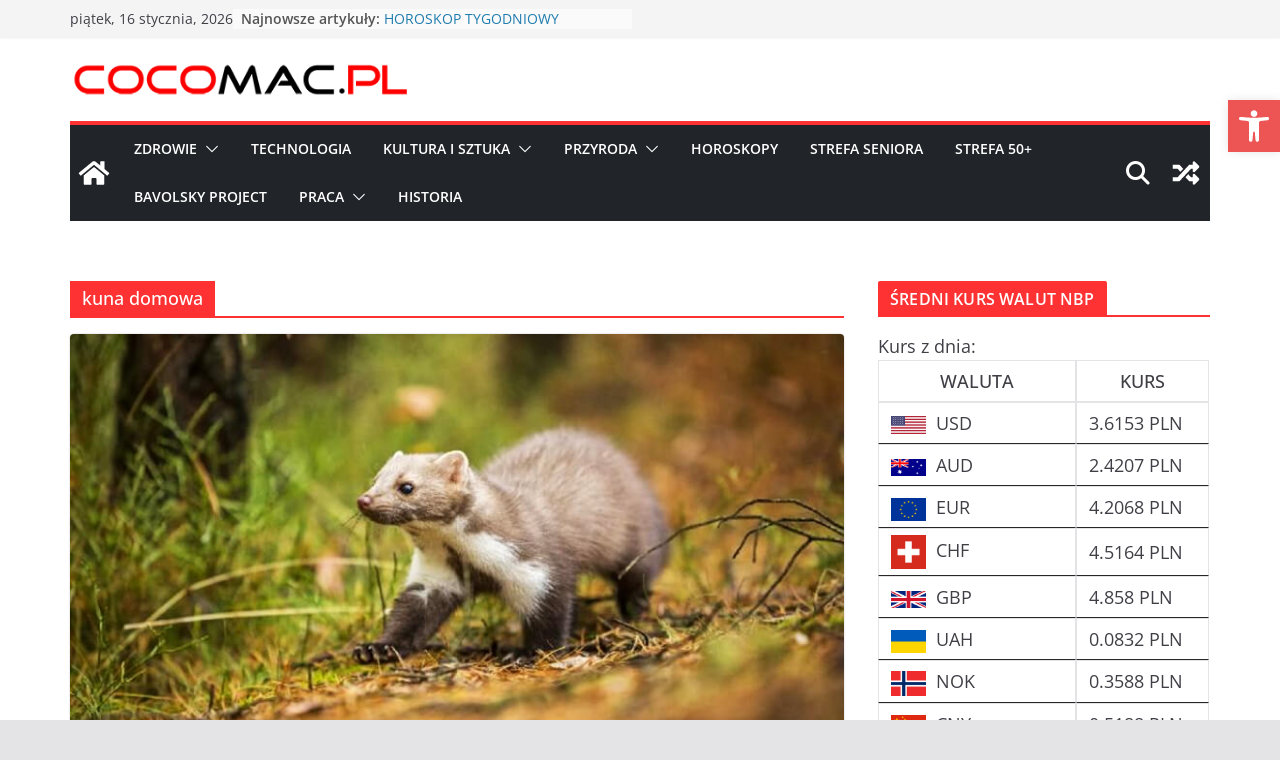

--- FILE ---
content_type: text/html; charset=UTF-8
request_url: https://cocomac.pl/tag/kuna-domowa/
body_size: 26033
content:
		<!doctype html>
		<html lang="pl-PL">
		
<head>

			<meta charset="UTF-8"/>
		<meta name="viewport" content="width=device-width, initial-scale=1">
		<link rel="profile" href="http://gmpg.org/xfn/11"/>
		
	<meta name='robots' content='index, follow, max-image-preview:large, max-snippet:-1, max-video-preview:-1' />
	<style>img:is([sizes="auto" i], [sizes^="auto," i]) { contain-intrinsic-size: 3000px 1500px }</style>
	<!-- Google tag (gtag.js) -->
<script async src="https://www.googletagmanager.com/gtag/js?id=G-6WY3SK9DRM"></script>
<script>
  window.dataLayer = window.dataLayer || [];
  function gtag(){dataLayer.push(arguments);}
  gtag('js', new Date());

  gtag('config', 'G-6WY3SK9DRM');
</script>
	<!-- This site is optimized with the Yoast SEO plugin v26.6 - https://yoast.com/wordpress/plugins/seo/ -->
	<title>Archiwa: kuna domowa - COCOMAC.PL</title>
	<link rel="canonical" href="https://cocomac.pl/tag/kuna-domowa/" />
	<meta property="og:locale" content="pl_PL" />
	<meta property="og:type" content="article" />
	<meta property="og:title" content="Archiwa: kuna domowa - COCOMAC.PL" />
	<meta property="og:url" content="https://cocomac.pl/tag/kuna-domowa/" />
	<meta property="og:site_name" content="COCOMAC.PL" />
	<meta name="twitter:card" content="summary_large_image" />
	<script type="application/ld+json" class="yoast-schema-graph">{"@context":"https://schema.org","@graph":[{"@type":"CollectionPage","@id":"https://cocomac.pl/tag/kuna-domowa/","url":"https://cocomac.pl/tag/kuna-domowa/","name":"Archiwa: kuna domowa - COCOMAC.PL","isPartOf":{"@id":"https://cocomac.pl/#website"},"primaryImageOfPage":{"@id":"https://cocomac.pl/tag/kuna-domowa/#primaryimage"},"image":{"@id":"https://cocomac.pl/tag/kuna-domowa/#primaryimage"},"thumbnailUrl":"https://cocomac.pl/wp-content/uploads/2022/01/kuna-1.jpg","breadcrumb":{"@id":"https://cocomac.pl/tag/kuna-domowa/#breadcrumb"},"inLanguage":"pl-PL"},{"@type":"ImageObject","inLanguage":"pl-PL","@id":"https://cocomac.pl/tag/kuna-domowa/#primaryimage","url":"https://cocomac.pl/wp-content/uploads/2022/01/kuna-1.jpg","contentUrl":"https://cocomac.pl/wp-content/uploads/2022/01/kuna-1.jpg","width":800,"height":445,"caption":"Kuny coraz większe."},{"@type":"BreadcrumbList","@id":"https://cocomac.pl/tag/kuna-domowa/#breadcrumb","itemListElement":[{"@type":"ListItem","position":1,"name":"Strona główna","item":"https://cocomac.pl/"},{"@type":"ListItem","position":2,"name":"kuna domowa"}]},{"@type":"WebSite","@id":"https://cocomac.pl/#website","url":"https://cocomac.pl/","name":"COCOMAC.PL","description":"Portal informacyjno-edukacyjny","publisher":{"@id":"https://cocomac.pl/#organization"},"potentialAction":[{"@type":"SearchAction","target":{"@type":"EntryPoint","urlTemplate":"https://cocomac.pl/?s={search_term_string}"},"query-input":{"@type":"PropertyValueSpecification","valueRequired":true,"valueName":"search_term_string"}}],"inLanguage":"pl-PL"},{"@type":"Organization","@id":"https://cocomac.pl/#organization","name":"COCOMAC.PL","url":"https://cocomac.pl/","logo":{"@type":"ImageObject","inLanguage":"pl-PL","@id":"https://cocomac.pl/#/schema/logo/image/","url":"https://cocomac.pl/wp-content/uploads/2021/01/cropped-cocomac_logo_pl.png","contentUrl":"https://cocomac.pl/wp-content/uploads/2021/01/cropped-cocomac_logo_pl.png","width":391,"height":40,"caption":"COCOMAC.PL"},"image":{"@id":"https://cocomac.pl/#/schema/logo/image/"}}]}</script>
	<!-- / Yoast SEO plugin. -->


<link rel='dns-prefetch' href='//use.fontawesome.com' />
<link rel="alternate" type="application/rss+xml" title="COCOMAC.PL &raquo; Kanał z wpisami" href="https://cocomac.pl/feed/" />
<link rel="alternate" type="application/rss+xml" title="COCOMAC.PL &raquo; Kanał z komentarzami" href="https://cocomac.pl/comments/feed/" />
<script type="text/javascript" id="wpp-js" src="https://cocomac.pl/wp-content/plugins/wordpress-popular-posts/assets/js/wpp.min.js?ver=7.3.6" data-sampling="0" data-sampling-rate="100" data-api-url="https://cocomac.pl/wp-json/wordpress-popular-posts" data-post-id="0" data-token="b21551cf52" data-lang="0" data-debug="0"></script>
<link rel="alternate" type="application/rss+xml" title="COCOMAC.PL &raquo; Kanał z wpisami otagowanymi jako kuna domowa" href="https://cocomac.pl/tag/kuna-domowa/feed/" />

<link rel='stylesheet' id='meteo-block-editor-style-css' href='https://cocomac.pl/wp-content/plugins/meteoart/public/css/meteo-block-editor.css?ver=1710000553' type='text/css' media='all' />
<link rel='stylesheet' id='visual-portfolio-css' href='https://cocomac.pl/wp-content/plugins/visual-portfolio/build/assets/css/main.css?ver=1763036287' type='text/css' media='all' />
<link rel='stylesheet' id='photoswipe-css' href='https://cocomac.pl/wp-content/plugins/visual-portfolio/assets/vendor/photoswipe/dist/photoswipe.css?ver=4.1.3' type='text/css' media='all' />
<link rel='stylesheet' id='photoswipe-default-skin-css' href='https://cocomac.pl/wp-content/plugins/visual-portfolio/assets/vendor/photoswipe/dist/default-skin/default-skin.css?ver=4.1.3' type='text/css' media='all' />
<link rel='stylesheet' id='visual-portfolio-popup-photoswipe-css' href='https://cocomac.pl/wp-content/plugins/visual-portfolio/build/assets/css/popup-photoswipe.css?ver=1763036287' type='text/css' media='all' />
<style id='visual-portfolio-popup-photoswipe-inline-css' type='text/css'>
.vp-pswp .pswp__bg { background-color: #1e1e1e; }
</style>
<link rel='stylesheet' id='visual-portfolio-lazyload-css' href='https://cocomac.pl/wp-content/plugins/visual-portfolio/build/assets/css/lazyload.css?ver=1763036287' type='text/css' media='all' />
<link rel='stylesheet' id='wp-block-library-css' href='https://cocomac.pl/wp-includes/css/dist/block-library/style.min.css?ver=6.8.3' type='text/css' media='all' />
<style id='wp-block-library-theme-inline-css' type='text/css'>
.wp-block-audio :where(figcaption){color:#555;font-size:13px;text-align:center}.is-dark-theme .wp-block-audio :where(figcaption){color:#ffffffa6}.wp-block-audio{margin:0 0 1em}.wp-block-code{border:1px solid #ccc;border-radius:4px;font-family:Menlo,Consolas,monaco,monospace;padding:.8em 1em}.wp-block-embed :where(figcaption){color:#555;font-size:13px;text-align:center}.is-dark-theme .wp-block-embed :where(figcaption){color:#ffffffa6}.wp-block-embed{margin:0 0 1em}.blocks-gallery-caption{color:#555;font-size:13px;text-align:center}.is-dark-theme .blocks-gallery-caption{color:#ffffffa6}:root :where(.wp-block-image figcaption){color:#555;font-size:13px;text-align:center}.is-dark-theme :root :where(.wp-block-image figcaption){color:#ffffffa6}.wp-block-image{margin:0 0 1em}.wp-block-pullquote{border-bottom:4px solid;border-top:4px solid;color:currentColor;margin-bottom:1.75em}.wp-block-pullquote cite,.wp-block-pullquote footer,.wp-block-pullquote__citation{color:currentColor;font-size:.8125em;font-style:normal;text-transform:uppercase}.wp-block-quote{border-left:.25em solid;margin:0 0 1.75em;padding-left:1em}.wp-block-quote cite,.wp-block-quote footer{color:currentColor;font-size:.8125em;font-style:normal;position:relative}.wp-block-quote:where(.has-text-align-right){border-left:none;border-right:.25em solid;padding-left:0;padding-right:1em}.wp-block-quote:where(.has-text-align-center){border:none;padding-left:0}.wp-block-quote.is-large,.wp-block-quote.is-style-large,.wp-block-quote:where(.is-style-plain){border:none}.wp-block-search .wp-block-search__label{font-weight:700}.wp-block-search__button{border:1px solid #ccc;padding:.375em .625em}:where(.wp-block-group.has-background){padding:1.25em 2.375em}.wp-block-separator.has-css-opacity{opacity:.4}.wp-block-separator{border:none;border-bottom:2px solid;margin-left:auto;margin-right:auto}.wp-block-separator.has-alpha-channel-opacity{opacity:1}.wp-block-separator:not(.is-style-wide):not(.is-style-dots){width:100px}.wp-block-separator.has-background:not(.is-style-dots){border-bottom:none;height:1px}.wp-block-separator.has-background:not(.is-style-wide):not(.is-style-dots){height:2px}.wp-block-table{margin:0 0 1em}.wp-block-table td,.wp-block-table th{word-break:normal}.wp-block-table :where(figcaption){color:#555;font-size:13px;text-align:center}.is-dark-theme .wp-block-table :where(figcaption){color:#ffffffa6}.wp-block-video :where(figcaption){color:#555;font-size:13px;text-align:center}.is-dark-theme .wp-block-video :where(figcaption){color:#ffffffa6}.wp-block-video{margin:0 0 1em}:root :where(.wp-block-template-part.has-background){margin-bottom:0;margin-top:0;padding:1.25em 2.375em}
</style>
<style id='pdfemb-pdf-embedder-viewer-style-inline-css' type='text/css'>
.wp-block-pdfemb-pdf-embedder-viewer{max-width:none}

</style>
<link rel='stylesheet' id='visual-portfolio-block-filter-by-category-css' href='https://cocomac.pl/wp-content/plugins/visual-portfolio/build/gutenberg/blocks/filter-by-category/style.css?ver=1763036287' type='text/css' media='all' />
<link rel='stylesheet' id='visual-portfolio-block-pagination-css' href='https://cocomac.pl/wp-content/plugins/visual-portfolio/build/gutenberg/blocks/pagination/style.css?ver=1763036287' type='text/css' media='all' />
<link rel='stylesheet' id='visual-portfolio-block-sort-css' href='https://cocomac.pl/wp-content/plugins/visual-portfolio/build/gutenberg/blocks/sort/style.css?ver=1763036287' type='text/css' media='all' />
<link rel='stylesheet' id='kioken-blocks-style-css' href='https://cocomac.pl/wp-content/plugins/kioken-blocks/dist/blocks.style.build.css?ver=1.3.9' type='text/css' media='all' />
<style id='font-awesome-svg-styles-default-inline-css' type='text/css'>
.svg-inline--fa {
  display: inline-block;
  height: 1em;
  overflow: visible;
  vertical-align: -.125em;
}
</style>
<link rel='stylesheet' id='font-awesome-svg-styles-css' href='https://cocomac.pl/wp-content/uploads/font-awesome/v6.4.2/css/svg-with-js.css' type='text/css' media='all' />
<style id='font-awesome-svg-styles-inline-css' type='text/css'>
   .wp-block-font-awesome-icon svg::before,
   .wp-rich-text-font-awesome-icon svg::before {content: unset;}
</style>
<link rel='stylesheet' id='fontawesome-free-css' href='https://cocomac.pl/wp-content/plugins/getwid/vendors/fontawesome-free/css/all.min.css?ver=5.5.0' type='text/css' media='all' />
<link rel='stylesheet' id='slick-css' href='https://cocomac.pl/wp-content/plugins/getwid/vendors/slick/slick/slick.min.css?ver=1.9.0' type='text/css' media='all' />
<link rel='stylesheet' id='slick-theme-css' href='https://cocomac.pl/wp-content/plugins/getwid/vendors/slick/slick/slick-theme.min.css?ver=1.9.0' type='text/css' media='all' />
<link rel='stylesheet' id='mp-fancybox-css' href='https://cocomac.pl/wp-content/plugins/getwid/vendors/mp-fancybox/jquery.fancybox.min.css?ver=3.5.7-mp.1' type='text/css' media='all' />
<link rel='stylesheet' id='getwid-blocks-css' href='https://cocomac.pl/wp-content/plugins/getwid/assets/css/blocks.style.css?ver=2.1.3' type='text/css' media='all' />
<style id='getwid-blocks-inline-css' type='text/css'>
.wp-block-getwid-section .wp-block-getwid-section__wrapper .wp-block-getwid-section__inner-wrapper{max-width: 800px;}
</style>
<style id='global-styles-inline-css' type='text/css'>
:root{--wp--preset--aspect-ratio--square: 1;--wp--preset--aspect-ratio--4-3: 4/3;--wp--preset--aspect-ratio--3-4: 3/4;--wp--preset--aspect-ratio--3-2: 3/2;--wp--preset--aspect-ratio--2-3: 2/3;--wp--preset--aspect-ratio--16-9: 16/9;--wp--preset--aspect-ratio--9-16: 9/16;--wp--preset--color--black: #000000;--wp--preset--color--cyan-bluish-gray: #abb8c3;--wp--preset--color--white: #ffffff;--wp--preset--color--pale-pink: #f78da7;--wp--preset--color--vivid-red: #cf2e2e;--wp--preset--color--luminous-vivid-orange: #ff6900;--wp--preset--color--luminous-vivid-amber: #fcb900;--wp--preset--color--light-green-cyan: #7bdcb5;--wp--preset--color--vivid-green-cyan: #00d084;--wp--preset--color--pale-cyan-blue: #8ed1fc;--wp--preset--color--vivid-cyan-blue: #0693e3;--wp--preset--color--vivid-purple: #9b51e0;--wp--preset--gradient--vivid-cyan-blue-to-vivid-purple: linear-gradient(135deg,rgba(6,147,227,1) 0%,rgb(155,81,224) 100%);--wp--preset--gradient--light-green-cyan-to-vivid-green-cyan: linear-gradient(135deg,rgb(122,220,180) 0%,rgb(0,208,130) 100%);--wp--preset--gradient--luminous-vivid-amber-to-luminous-vivid-orange: linear-gradient(135deg,rgba(252,185,0,1) 0%,rgba(255,105,0,1) 100%);--wp--preset--gradient--luminous-vivid-orange-to-vivid-red: linear-gradient(135deg,rgba(255,105,0,1) 0%,rgb(207,46,46) 100%);--wp--preset--gradient--very-light-gray-to-cyan-bluish-gray: linear-gradient(135deg,rgb(238,238,238) 0%,rgb(169,184,195) 100%);--wp--preset--gradient--cool-to-warm-spectrum: linear-gradient(135deg,rgb(74,234,220) 0%,rgb(151,120,209) 20%,rgb(207,42,186) 40%,rgb(238,44,130) 60%,rgb(251,105,98) 80%,rgb(254,248,76) 100%);--wp--preset--gradient--blush-light-purple: linear-gradient(135deg,rgb(255,206,236) 0%,rgb(152,150,240) 100%);--wp--preset--gradient--blush-bordeaux: linear-gradient(135deg,rgb(254,205,165) 0%,rgb(254,45,45) 50%,rgb(107,0,62) 100%);--wp--preset--gradient--luminous-dusk: linear-gradient(135deg,rgb(255,203,112) 0%,rgb(199,81,192) 50%,rgb(65,88,208) 100%);--wp--preset--gradient--pale-ocean: linear-gradient(135deg,rgb(255,245,203) 0%,rgb(182,227,212) 50%,rgb(51,167,181) 100%);--wp--preset--gradient--electric-grass: linear-gradient(135deg,rgb(202,248,128) 0%,rgb(113,206,126) 100%);--wp--preset--gradient--midnight: linear-gradient(135deg,rgb(2,3,129) 0%,rgb(40,116,252) 100%);--wp--preset--font-size--small: 13px;--wp--preset--font-size--medium: 20px;--wp--preset--font-size--large: 36px;--wp--preset--font-size--x-large: 42px;--wp--preset--spacing--20: 0.44rem;--wp--preset--spacing--30: 0.67rem;--wp--preset--spacing--40: 1rem;--wp--preset--spacing--50: 1.5rem;--wp--preset--spacing--60: 2.25rem;--wp--preset--spacing--70: 3.38rem;--wp--preset--spacing--80: 5.06rem;--wp--preset--shadow--natural: 6px 6px 9px rgba(0, 0, 0, 0.2);--wp--preset--shadow--deep: 12px 12px 50px rgba(0, 0, 0, 0.4);--wp--preset--shadow--sharp: 6px 6px 0px rgba(0, 0, 0, 0.2);--wp--preset--shadow--outlined: 6px 6px 0px -3px rgba(255, 255, 255, 1), 6px 6px rgba(0, 0, 0, 1);--wp--preset--shadow--crisp: 6px 6px 0px rgba(0, 0, 0, 1);}:where(body) { margin: 0; }.wp-site-blocks > .alignleft { float: left; margin-right: 2em; }.wp-site-blocks > .alignright { float: right; margin-left: 2em; }.wp-site-blocks > .aligncenter { justify-content: center; margin-left: auto; margin-right: auto; }:where(.wp-site-blocks) > * { margin-block-start: 24px; margin-block-end: 0; }:where(.wp-site-blocks) > :first-child { margin-block-start: 0; }:where(.wp-site-blocks) > :last-child { margin-block-end: 0; }:root { --wp--style--block-gap: 24px; }:root :where(.is-layout-flow) > :first-child{margin-block-start: 0;}:root :where(.is-layout-flow) > :last-child{margin-block-end: 0;}:root :where(.is-layout-flow) > *{margin-block-start: 24px;margin-block-end: 0;}:root :where(.is-layout-constrained) > :first-child{margin-block-start: 0;}:root :where(.is-layout-constrained) > :last-child{margin-block-end: 0;}:root :where(.is-layout-constrained) > *{margin-block-start: 24px;margin-block-end: 0;}:root :where(.is-layout-flex){gap: 24px;}:root :where(.is-layout-grid){gap: 24px;}.is-layout-flow > .alignleft{float: left;margin-inline-start: 0;margin-inline-end: 2em;}.is-layout-flow > .alignright{float: right;margin-inline-start: 2em;margin-inline-end: 0;}.is-layout-flow > .aligncenter{margin-left: auto !important;margin-right: auto !important;}.is-layout-constrained > .alignleft{float: left;margin-inline-start: 0;margin-inline-end: 2em;}.is-layout-constrained > .alignright{float: right;margin-inline-start: 2em;margin-inline-end: 0;}.is-layout-constrained > .aligncenter{margin-left: auto !important;margin-right: auto !important;}.is-layout-constrained > :where(:not(.alignleft):not(.alignright):not(.alignfull)){margin-left: auto !important;margin-right: auto !important;}body .is-layout-flex{display: flex;}.is-layout-flex{flex-wrap: wrap;align-items: center;}.is-layout-flex > :is(*, div){margin: 0;}body .is-layout-grid{display: grid;}.is-layout-grid > :is(*, div){margin: 0;}body{padding-top: 0px;padding-right: 0px;padding-bottom: 0px;padding-left: 0px;}a:where(:not(.wp-element-button)){text-decoration: underline;}:root :where(.wp-element-button, .wp-block-button__link){background-color: #32373c;border-width: 0;color: #fff;font-family: inherit;font-size: inherit;line-height: inherit;padding: calc(0.667em + 2px) calc(1.333em + 2px);text-decoration: none;}.has-black-color{color: var(--wp--preset--color--black) !important;}.has-cyan-bluish-gray-color{color: var(--wp--preset--color--cyan-bluish-gray) !important;}.has-white-color{color: var(--wp--preset--color--white) !important;}.has-pale-pink-color{color: var(--wp--preset--color--pale-pink) !important;}.has-vivid-red-color{color: var(--wp--preset--color--vivid-red) !important;}.has-luminous-vivid-orange-color{color: var(--wp--preset--color--luminous-vivid-orange) !important;}.has-luminous-vivid-amber-color{color: var(--wp--preset--color--luminous-vivid-amber) !important;}.has-light-green-cyan-color{color: var(--wp--preset--color--light-green-cyan) !important;}.has-vivid-green-cyan-color{color: var(--wp--preset--color--vivid-green-cyan) !important;}.has-pale-cyan-blue-color{color: var(--wp--preset--color--pale-cyan-blue) !important;}.has-vivid-cyan-blue-color{color: var(--wp--preset--color--vivid-cyan-blue) !important;}.has-vivid-purple-color{color: var(--wp--preset--color--vivid-purple) !important;}.has-black-background-color{background-color: var(--wp--preset--color--black) !important;}.has-cyan-bluish-gray-background-color{background-color: var(--wp--preset--color--cyan-bluish-gray) !important;}.has-white-background-color{background-color: var(--wp--preset--color--white) !important;}.has-pale-pink-background-color{background-color: var(--wp--preset--color--pale-pink) !important;}.has-vivid-red-background-color{background-color: var(--wp--preset--color--vivid-red) !important;}.has-luminous-vivid-orange-background-color{background-color: var(--wp--preset--color--luminous-vivid-orange) !important;}.has-luminous-vivid-amber-background-color{background-color: var(--wp--preset--color--luminous-vivid-amber) !important;}.has-light-green-cyan-background-color{background-color: var(--wp--preset--color--light-green-cyan) !important;}.has-vivid-green-cyan-background-color{background-color: var(--wp--preset--color--vivid-green-cyan) !important;}.has-pale-cyan-blue-background-color{background-color: var(--wp--preset--color--pale-cyan-blue) !important;}.has-vivid-cyan-blue-background-color{background-color: var(--wp--preset--color--vivid-cyan-blue) !important;}.has-vivid-purple-background-color{background-color: var(--wp--preset--color--vivid-purple) !important;}.has-black-border-color{border-color: var(--wp--preset--color--black) !important;}.has-cyan-bluish-gray-border-color{border-color: var(--wp--preset--color--cyan-bluish-gray) !important;}.has-white-border-color{border-color: var(--wp--preset--color--white) !important;}.has-pale-pink-border-color{border-color: var(--wp--preset--color--pale-pink) !important;}.has-vivid-red-border-color{border-color: var(--wp--preset--color--vivid-red) !important;}.has-luminous-vivid-orange-border-color{border-color: var(--wp--preset--color--luminous-vivid-orange) !important;}.has-luminous-vivid-amber-border-color{border-color: var(--wp--preset--color--luminous-vivid-amber) !important;}.has-light-green-cyan-border-color{border-color: var(--wp--preset--color--light-green-cyan) !important;}.has-vivid-green-cyan-border-color{border-color: var(--wp--preset--color--vivid-green-cyan) !important;}.has-pale-cyan-blue-border-color{border-color: var(--wp--preset--color--pale-cyan-blue) !important;}.has-vivid-cyan-blue-border-color{border-color: var(--wp--preset--color--vivid-cyan-blue) !important;}.has-vivid-purple-border-color{border-color: var(--wp--preset--color--vivid-purple) !important;}.has-vivid-cyan-blue-to-vivid-purple-gradient-background{background: var(--wp--preset--gradient--vivid-cyan-blue-to-vivid-purple) !important;}.has-light-green-cyan-to-vivid-green-cyan-gradient-background{background: var(--wp--preset--gradient--light-green-cyan-to-vivid-green-cyan) !important;}.has-luminous-vivid-amber-to-luminous-vivid-orange-gradient-background{background: var(--wp--preset--gradient--luminous-vivid-amber-to-luminous-vivid-orange) !important;}.has-luminous-vivid-orange-to-vivid-red-gradient-background{background: var(--wp--preset--gradient--luminous-vivid-orange-to-vivid-red) !important;}.has-very-light-gray-to-cyan-bluish-gray-gradient-background{background: var(--wp--preset--gradient--very-light-gray-to-cyan-bluish-gray) !important;}.has-cool-to-warm-spectrum-gradient-background{background: var(--wp--preset--gradient--cool-to-warm-spectrum) !important;}.has-blush-light-purple-gradient-background{background: var(--wp--preset--gradient--blush-light-purple) !important;}.has-blush-bordeaux-gradient-background{background: var(--wp--preset--gradient--blush-bordeaux) !important;}.has-luminous-dusk-gradient-background{background: var(--wp--preset--gradient--luminous-dusk) !important;}.has-pale-ocean-gradient-background{background: var(--wp--preset--gradient--pale-ocean) !important;}.has-electric-grass-gradient-background{background: var(--wp--preset--gradient--electric-grass) !important;}.has-midnight-gradient-background{background: var(--wp--preset--gradient--midnight) !important;}.has-small-font-size{font-size: var(--wp--preset--font-size--small) !important;}.has-medium-font-size{font-size: var(--wp--preset--font-size--medium) !important;}.has-large-font-size{font-size: var(--wp--preset--font-size--large) !important;}.has-x-large-font-size{font-size: var(--wp--preset--font-size--x-large) !important;}
:root :where(.wp-block-pullquote){font-size: 1.5em;line-height: 1.6;}
</style>
<link rel='stylesheet' id='meteo-css' href='https://cocomac.pl/wp-content/plugins/meteoart/public/css/meteo-public.css?ver=1.0.0' type='text/css' media='all' />
<link rel='stylesheet' id='SFSImainCss-css' href='https://cocomac.pl/wp-content/plugins/ultimate-social-media-icons/css/sfsi-style.css?ver=2.9.6' type='text/css' media='all' />
<link rel='stylesheet' id='pojo-a11y-css' href='https://cocomac.pl/wp-content/plugins/pojo-accessibility/modules/legacy/assets/css/style.min.css?ver=1.0.0' type='text/css' media='all' />
<link rel='stylesheet' id='colormag_style-css' href='https://cocomac.pl/wp-content/themes/colormag/style.css?ver=3.1.11' type='text/css' media='all' />
<style id='colormag_style-inline-css' type='text/css'>
.colormag-button,
			blockquote, button,
			input[type=reset],
			input[type=button],
			input[type=submit],
			.cm-home-icon.front_page_on,
			.cm-post-categories a,
			.cm-primary-nav ul li ul li:hover,
			.cm-primary-nav ul li.current-menu-item,
			.cm-primary-nav ul li.current_page_ancestor,
			.cm-primary-nav ul li.current-menu-ancestor,
			.cm-primary-nav ul li.current_page_item,
			.cm-primary-nav ul li:hover,
			.cm-primary-nav ul li.focus,
			.cm-mobile-nav li a:hover,
			.colormag-header-clean #cm-primary-nav .cm-menu-toggle:hover,
			.cm-header .cm-mobile-nav li:hover,
			.cm-header .cm-mobile-nav li.current-page-ancestor,
			.cm-header .cm-mobile-nav li.current-menu-ancestor,
			.cm-header .cm-mobile-nav li.current-page-item,
			.cm-header .cm-mobile-nav li.current-menu-item,
			.cm-primary-nav ul li.focus > a,
			.cm-layout-2 .cm-primary-nav ul ul.sub-menu li.focus > a,
			.cm-mobile-nav .current-menu-item>a, .cm-mobile-nav .current_page_item>a,
			.colormag-header-clean .cm-mobile-nav li:hover > a,
			.colormag-header-clean .cm-mobile-nav li.current-page-ancestor > a,
			.colormag-header-clean .cm-mobile-nav li.current-menu-ancestor > a,
			.colormag-header-clean .cm-mobile-nav li.current-page-item > a,
			.colormag-header-clean .cm-mobile-nav li.current-menu-item > a,
			.fa.search-top:hover,
			.widget_call_to_action .btn--primary,
			.colormag-footer--classic .cm-footer-cols .cm-row .cm-widget-title span::before,
			.colormag-footer--classic-bordered .cm-footer-cols .cm-row .cm-widget-title span::before,
			.cm-featured-posts .cm-widget-title span,
			.cm-featured-category-slider-widget .cm-slide-content .cm-entry-header-meta .cm-post-categories a,
			.cm-highlighted-posts .cm-post-content .cm-entry-header-meta .cm-post-categories a,
			.cm-category-slide-next, .cm-category-slide-prev, .slide-next,
			.slide-prev, .cm-tabbed-widget ul li, .cm-posts .wp-pagenavi .current,
			.cm-posts .wp-pagenavi a:hover, .cm-secondary .cm-widget-title span,
			.cm-posts .post .cm-post-content .cm-entry-header-meta .cm-post-categories a,
			.cm-page-header .cm-page-title span, .entry-meta .post-format i,
			.format-link .cm-entry-summary a, .cm-entry-button, .infinite-scroll .tg-infinite-scroll,
			.no-more-post-text, .pagination span,
			.comments-area .comment-author-link span,
			.cm-footer-cols .cm-row .cm-widget-title span,
			.advertisement_above_footer .cm-widget-title span,
			.error, .cm-primary .cm-widget-title span,
			.related-posts-wrapper.style-three .cm-post-content .cm-entry-title a:hover:before,
			.cm-slider-area .cm-widget-title span,
			.cm-beside-slider-widget .cm-widget-title span,
			.top-full-width-sidebar .cm-widget-title span,
			.wp-block-quote, .wp-block-quote.is-style-large,
			.wp-block-quote.has-text-align-right,
			.cm-error-404 .cm-btn, .widget .wp-block-heading, .wp-block-search button,
			.widget a::before, .cm-post-date a::before,
			.byline a::before,
			.colormag-footer--classic-bordered .cm-widget-title::before,
			.wp-block-button__link,
			#cm-tertiary .cm-widget-title span,
			.link-pagination .post-page-numbers.current,
			.wp-block-query-pagination-numbers .page-numbers.current,
			.wp-element-button,
			.wp-block-button .wp-block-button__link,
			.wp-element-button,
			.cm-layout-2 .cm-primary-nav ul ul.sub-menu li:hover,
			.cm-layout-2 .cm-primary-nav ul ul.sub-menu li.current-menu-ancestor,
			.cm-layout-2 .cm-primary-nav ul ul.sub-menu li.current-menu-item,
			.cm-layout-2 .cm-primary-nav ul ul.sub-menu li.focus,
			.search-wrap button,
			.page-numbers .current,
			.wp-block-search .wp-element-button:hover{background-color:#ff3233;}a,
			.cm-layout-2 #cm-primary-nav .fa.search-top:hover,
			.cm-layout-2 #cm-primary-nav.cm-mobile-nav .cm-random-post a:hover .fa-random,
			.cm-layout-2 #cm-primary-nav.cm-primary-nav .cm-random-post a:hover .fa-random,
			.cm-layout-2 .breaking-news .newsticker a:hover,
			.cm-layout-2 .cm-primary-nav ul li.current-menu-item > a,
			.cm-layout-2 .cm-primary-nav ul li.current_page_item > a,
			.cm-layout-2 .cm-primary-nav ul li:hover > a,
			.cm-layout-2 .cm-primary-nav ul li.focus > a
			.dark-skin .cm-layout-2-style-1 #cm-primary-nav.cm-primary-nav .cm-home-icon:hover .fa,
			.byline a:hover, .comments a:hover, .cm-edit-link a:hover, .cm-post-date a:hover,
			.social-links:not(.cm-header-actions .social-links) i.fa:hover, .cm-tag-links a:hover,
			.colormag-header-clean .social-links li:hover i.fa, .cm-layout-2-style-1 .social-links li:hover i.fa,
			.colormag-header-clean .breaking-news .newsticker a:hover, .widget_featured_posts .article-content .cm-entry-title a:hover,
			.widget_featured_slider .slide-content .cm-below-entry-meta .byline a:hover,
			.widget_featured_slider .slide-content .cm-below-entry-meta .comments a:hover,
			.widget_featured_slider .slide-content .cm-below-entry-meta .cm-post-date a:hover,
			.widget_featured_slider .slide-content .cm-entry-title a:hover,
			.widget_block_picture_news.widget_featured_posts .article-content .cm-entry-title a:hover,
			.widget_highlighted_posts .article-content .cm-below-entry-meta .byline a:hover,
			.widget_highlighted_posts .article-content .cm-below-entry-meta .comments a:hover,
			.widget_highlighted_posts .article-content .cm-below-entry-meta .cm-post-date a:hover,
			.widget_highlighted_posts .article-content .cm-entry-title a:hover, i.fa-arrow-up, i.fa-arrow-down,
			.cm-site-title a, #content .post .article-content .cm-entry-title a:hover, .entry-meta .byline i,
			.entry-meta .cat-links i, .entry-meta a, .post .cm-entry-title a:hover, .search .cm-entry-title a:hover,
			.entry-meta .comments-link a:hover, .entry-meta .cm-edit-link a:hover, .entry-meta .cm-post-date a:hover,
			.entry-meta .cm-tag-links a:hover, .single #content .tags a:hover, .count, .next a:hover, .previous a:hover,
			.related-posts-main-title .fa, .single-related-posts .article-content .cm-entry-title a:hover,
			.pagination a span:hover,
			#content .comments-area a.comment-cm-edit-link:hover, #content .comments-area a.comment-permalink:hover,
			#content .comments-area article header cite a:hover, .comments-area .comment-author-link a:hover,
			.comment .comment-reply-link:hover,
			.nav-next a, .nav-previous a,
			#cm-footer .cm-footer-menu ul li a:hover,
			.cm-footer-cols .cm-row a:hover, a#scroll-up i, .related-posts-wrapper-flyout .cm-entry-title a:hover,
			.human-diff-time .human-diff-time-display:hover,
			.cm-layout-2-style-1 #cm-primary-nav .fa:hover,
			.cm-footer-bar a,
			.cm-post-date a:hover,
			.cm-author a:hover,
			.cm-comments-link a:hover,
			.cm-tag-links a:hover,
			.cm-edit-link a:hover,
			.cm-footer-bar .copyright a,
			.cm-featured-posts .cm-entry-title a:hover,
			.cm-posts .post .cm-post-content .cm-entry-title a:hover,
			.cm-posts .post .single-title-above .cm-entry-title a:hover,
			.cm-layout-2 .cm-primary-nav ul li:hover > a,
			.cm-layout-2 #cm-primary-nav .fa:hover,
			.cm-entry-title a:hover,
			button:hover, input[type="button"]:hover,
			input[type="reset"]:hover,
			input[type="submit"]:hover,
			.wp-block-button .wp-block-button__link:hover,
			.cm-button:hover,
			.wp-element-button:hover,
			li.product .added_to_cart:hover,
			.comments-area .comment-permalink:hover,
			.cm-footer-bar-area .cm-footer-bar__2 a{color:#ff3233;}#cm-primary-nav,
			.cm-contained .cm-header-2 .cm-row{border-top-color:#ff3233;}.cm-layout-2 #cm-primary-nav,
			.cm-layout-2 .cm-primary-nav ul ul.sub-menu li:hover,
			.cm-layout-2 .cm-primary-nav ul > li:hover > a,
			.cm-layout-2 .cm-primary-nav ul > li.current-menu-item > a,
			.cm-layout-2 .cm-primary-nav ul > li.current-menu-ancestor > a,
			.cm-layout-2 .cm-primary-nav ul ul.sub-menu li.current-menu-ancestor,
			.cm-layout-2 .cm-primary-nav ul ul.sub-menu li.current-menu-item,
			.cm-layout-2 .cm-primary-nav ul ul.sub-menu li.focus,
			cm-layout-2 .cm-primary-nav ul ul.sub-menu li.current-menu-ancestor,
			cm-layout-2 .cm-primary-nav ul ul.sub-menu li.current-menu-item,
			cm-layout-2 #cm-primary-nav .cm-menu-toggle:hover,
			cm-layout-2 #cm-primary-nav.cm-mobile-nav .cm-menu-toggle,
			cm-layout-2 .cm-primary-nav ul > li:hover > a,
			cm-layout-2 .cm-primary-nav ul > li.current-menu-item > a,
			cm-layout-2 .cm-primary-nav ul > li.current-menu-ancestor > a,
			.cm-layout-2 .cm-primary-nav ul li.focus > a, .pagination a span:hover,
			.cm-error-404 .cm-btn,
			.single-post .cm-post-categories a::after,
			.widget .block-title,
			.cm-layout-2 .cm-primary-nav ul li.focus > a,
			button,
			input[type="button"],
			input[type="reset"],
			input[type="submit"],
			.wp-block-button .wp-block-button__link,
			.cm-button,
			.wp-element-button,
			li.product .added_to_cart{border-color:#ff3233;}.cm-secondary .cm-widget-title,
			#cm-tertiary .cm-widget-title,
			.widget_featured_posts .widget-title,
			#secondary .widget-title,
			#cm-tertiary .widget-title,
			.cm-page-header .cm-page-title,
			.cm-footer-cols .cm-row .widget-title,
			.advertisement_above_footer .widget-title,
			#primary .widget-title,
			.widget_slider_area .widget-title,
			.widget_beside_slider .widget-title,
			.top-full-width-sidebar .widget-title,
			.cm-footer-cols .cm-row .cm-widget-title,
			.cm-footer-bar .copyright a,
			.cm-layout-2.cm-layout-2-style-2 #cm-primary-nav,
			.cm-layout-2 .cm-primary-nav ul > li:hover > a,
			.cm-layout-2 .cm-primary-nav ul > li.current-menu-item > a{border-bottom-color:#ff3233;}body,
			button,
			input,
			select,
			textarea,
			blockquote p,
			.entry-meta,
			.cm-entry-button,
			dl,
			.previous a,
			.next a,
			.nav-previous a,
			.nav-next a,
			#respond h3#reply-title #cancel-comment-reply-link,
			#respond form input[type="text"],
			#respond form textarea,
			.cm-secondary .widget,
			.cm-error-404 .widget,
			.cm-entry-summary p{font-size:18px;line-height:1.6;}@media screen and (min-width: 992px) {.cm-primary{width:70%;}}.cm-header .cm-menu-toggle svg,
			.cm-header .cm-menu-toggle svg{fill:#fff;}.cm-footer-bar-area .cm-footer-bar__2 a{color:#207daf;}.mzb-featured-posts, .mzb-social-icon, .mzb-featured-categories, .mzb-social-icons-insert{--color--light--primary:rgba(255,50,51,0.1);}body{--color--light--primary:#ff3233;--color--primary:#ff3233;}
</style>
<link rel='stylesheet' id='font-awesome-4-css' href='https://cocomac.pl/wp-content/themes/colormag/assets/library/font-awesome/css/v4-shims.min.css?ver=4.7.0' type='text/css' media='all' />
<link rel='stylesheet' id='font-awesome-all-css' href='https://cocomac.pl/wp-content/themes/colormag/assets/library/font-awesome/css/all.min.css?ver=6.2.4' type='text/css' media='all' />
<link rel='stylesheet' id='font-awesome-solid-css' href='https://cocomac.pl/wp-content/themes/colormag/assets/library/font-awesome/css/solid.min.css?ver=6.2.4' type='text/css' media='all' />
<link rel='stylesheet' id='font-awesome-official-css' href='https://use.fontawesome.com/releases/v6.4.2/css/all.css' type='text/css' media='all' integrity="sha384-blOohCVdhjmtROpu8+CfTnUWham9nkX7P7OZQMst+RUnhtoY/9qemFAkIKOYxDI3" crossorigin="anonymous" />
<link rel='stylesheet' id='newsletter-css' href='https://cocomac.pl/wp-content/plugins/newsletter/style.css?ver=9.1.0' type='text/css' media='all' />
<link rel='stylesheet' id='tablepress-default-css' href='https://cocomac.pl/wp-content/plugins/tablepress/css/build/default.css?ver=3.2.6' type='text/css' media='all' />
<link rel='stylesheet' id='kadence-blocks-tableofcontents-css' href='https://cocomac.pl/wp-content/plugins/kadence-blocks/dist/style-blocks-tableofcontents.css?ver=3.5.29' type='text/css' media='all' />
<style id='kadence-blocks-global-variables-inline-css' type='text/css'>
:root {--global-kb-font-size-sm:clamp(0.8rem, 0.73rem + 0.217vw, 0.9rem);--global-kb-font-size-md:clamp(1.1rem, 0.995rem + 0.326vw, 1.25rem);--global-kb-font-size-lg:clamp(1.75rem, 1.576rem + 0.543vw, 2rem);--global-kb-font-size-xl:clamp(2.25rem, 1.728rem + 1.63vw, 3rem);--global-kb-font-size-xxl:clamp(2.5rem, 1.456rem + 3.26vw, 4rem);--global-kb-font-size-xxxl:clamp(2.75rem, 0.489rem + 7.065vw, 6rem);}:root {--global-palette1: #3182CE;--global-palette2: #2B6CB0;--global-palette3: #1A202C;--global-palette4: #2D3748;--global-palette5: #4A5568;--global-palette6: #718096;--global-palette7: #EDF2F7;--global-palette8: #F7FAFC;--global-palette9: #ffffff;}
</style>
<style id='kadence_blocks_css-inline-css' type='text/css'>
.kb-table-of-content-nav.kb-table-of-content-id_f25c19-98 .kb-table-of-content-wrap .kb-table-of-content-list{font-size:19px;font-weight:bold;}.kb-table-of-content-nav.kb-table-of-content-id_f25c19-98 .kb-table-of-content-wrap .kb-table-of-content-list .kb-table-of-contents__entry:hover{color:#cf2e2e;}
</style>
<link rel='stylesheet' id='font-awesome-official-v4shim-css' href='https://use.fontawesome.com/releases/v6.4.2/css/v4-shims.css' type='text/css' media='all' integrity="sha384-IqMDcR2qh8kGcGdRrxwop5R2GiUY5h8aDR/LhYxPYiXh3sAAGGDkFvFqWgFvTsTd" crossorigin="anonymous" />
<script type="text/javascript" src="https://cocomac.pl/wp-includes/js/jquery/jquery.min.js?ver=3.7.1" id="jquery-core-js"></script>
<script type="text/javascript" src="https://cocomac.pl/wp-includes/js/jquery/jquery-migrate.min.js?ver=3.4.1" id="jquery-migrate-js"></script>
<script type="text/javascript" src="https://cocomac.pl/wp-content/plugins/meteoart/public/js/meteo-public.js?ver=1.0.0" id="meteo-js"></script>
<!--[if lte IE 8]>
<script type="text/javascript" src="https://cocomac.pl/wp-content/themes/colormag/assets/js/html5shiv.min.js?ver=3.1.11" id="html5-js"></script>
<![endif]-->
<link rel="https://api.w.org/" href="https://cocomac.pl/wp-json/" /><link rel="alternate" title="JSON" type="application/json" href="https://cocomac.pl/wp-json/wp/v2/tags/1971" /><link rel="EditURI" type="application/rsd+xml" title="RSD" href="https://cocomac.pl/xmlrpc.php?rsd" />
<meta name="generator" content="WordPress 6.8.3" />
<meta name="follow.[base64]" content="6cytBwELQuj3Yqhc1CeY"/>		<script>
			var jabvfcr = {
				selector: "DIV.copyright",
				manipulation: "html",
				html: ''
			};
		</script>
		<script type='text/javascript'>
/* <![CDATA[ */
var VPData = {"version":"3.4.1","pro":false,"__":{"couldnt_retrieve_vp":"Nie mo\u017cna pobra\u0107 Portfolio wizualne identyfikatora.","pswp_close":"Zamknij (Esc)","pswp_share":"Udost\u0119pnij","pswp_fs":"Prze\u0142\u0105cz tryb pe\u0142noekranowy","pswp_zoom":"Powi\u0119ksz\/pomniejsz","pswp_prev":"Poprzedni (strza\u0142ka w lewo)","pswp_next":"Nast\u0119pny (strza\u0142ka w prawo)","pswp_share_fb":"Udost\u0119pnij na Facebooku","pswp_share_tw":"Tweetnij","pswp_share_x":"X","pswp_share_pin":"Przypnij to","pswp_download":"Pobierz","fancybox_close":"Zamknij","fancybox_next":"Nast\u0119pny","fancybox_prev":"Poprzedni","fancybox_error":"Nie mo\u017cna wczyta\u0107 \u017c\u0105danej tre\u015bci. <br \/> Spr\u00f3buj ponownie p\u00f3\u017aniej.","fancybox_play_start":"Rozpocznij pokaz slajd\u00f3w","fancybox_play_stop":"Wstrzymaj pokaz slajd\u00f3w","fancybox_full_screen":"Tryb pe\u0142noekranowy","fancybox_thumbs":"Miniaturki","fancybox_download":"Pobierz","fancybox_share":"Udost\u0119pnij","fancybox_zoom":"Powi\u0119kszenie"},"settingsPopupGallery":{"enable_on_wordpress_images":true,"vendor":"photoswipe","deep_linking":false,"deep_linking_url_to_share_images":false,"show_arrows":true,"show_counter":true,"show_zoom_button":true,"show_fullscreen_button":true,"show_share_button":true,"show_close_button":true,"show_thumbs":true,"show_download_button":false,"show_slideshow":true,"click_to_zoom":true,"restore_focus":true},"screenSizes":[320,576,768,992,1200]};
/* ]]> */
</script>
		<noscript>
			<style type="text/css">
				.vp-portfolio__preloader-wrap{display:none}.vp-portfolio__filter-wrap,.vp-portfolio__items-wrap,.vp-portfolio__pagination-wrap,.vp-portfolio__sort-wrap{opacity:1;visibility:visible}.vp-portfolio__item .vp-portfolio__item-img noscript+img,.vp-portfolio__thumbnails-wrap{display:none}
			</style>
		</noscript>
		<style type="text/css">
#pojo-a11y-toolbar .pojo-a11y-toolbar-toggle a{ background-color: #ed5555;	color: #ffffff;}
#pojo-a11y-toolbar .pojo-a11y-toolbar-overlay, #pojo-a11y-toolbar .pojo-a11y-toolbar-overlay ul.pojo-a11y-toolbar-items.pojo-a11y-links{ border-color: #ed5555;}
body.pojo-a11y-focusable a:focus{ outline-style: solid !important;	outline-width: 1px !important;	outline-color: #FF0000 !important;}
#pojo-a11y-toolbar{ top: 100px !important;}
#pojo-a11y-toolbar .pojo-a11y-toolbar-overlay{ background-color: #ffffff;}
#pojo-a11y-toolbar .pojo-a11y-toolbar-overlay ul.pojo-a11y-toolbar-items li.pojo-a11y-toolbar-item a, #pojo-a11y-toolbar .pojo-a11y-toolbar-overlay p.pojo-a11y-toolbar-title{ color: #333333;}
#pojo-a11y-toolbar .pojo-a11y-toolbar-overlay ul.pojo-a11y-toolbar-items li.pojo-a11y-toolbar-item a.active{ background-color: #ff5b5b;	color: #ffffff;}
@media (max-width: 767px) { #pojo-a11y-toolbar { top: 50px !important; } }</style>            <style id="wpp-loading-animation-styles">@-webkit-keyframes bgslide{from{background-position-x:0}to{background-position-x:-200%}}@keyframes bgslide{from{background-position-x:0}to{background-position-x:-200%}}.wpp-widget-block-placeholder,.wpp-shortcode-placeholder{margin:0 auto;width:60px;height:3px;background:#dd3737;background:linear-gradient(90deg,#dd3737 0%,#571313 10%,#dd3737 100%);background-size:200% auto;border-radius:3px;-webkit-animation:bgslide 1s infinite linear;animation:bgslide 1s infinite linear}</style>
            		<style type="text/css">
			/* If html does not have either class, do not show lazy loaded images. */
			html:not(.vp-lazyload-enabled):not(.js) .vp-lazyload {
				display: none;
			}
		</style>
		<script>
			document.documentElement.classList.add(
				'vp-lazyload-enabled'
			);
		</script>
		<meta name="redi-version" content="1.2.7" />		<script>
			(function(){
				// Check if fallback is not necessary.
				if ( CSS.supports('selector(:has(div))') ) {
					return;
				}

				var linkTag = document.createElement("link");
				linkTag.setAttribute('rel', 'stylesheet');
				linkTag.setAttribute('href', 'https://cocomac.pl/wp-content/plugins/visual-portfolio/build/assets/css/lazyload-fallback.css?ver=3.4.1');
				document.head.appendChild(linkTag);

				var scriptTag = document.createElement("script");
				scriptTag.setAttribute('src', 'https://cocomac.pl/wp-content/plugins/visual-portfolio/build/assets/js/lazyload-fallback.js?ver=3.4.1');
				document.head.appendChild(scriptTag);
			}());
		</script>
		<link rel="icon" href="https://cocomac.pl/wp-content/uploads/2020/10/favicon.ico" sizes="32x32" />
<link rel="icon" href="https://cocomac.pl/wp-content/uploads/2020/10/favicon.ico" sizes="192x192" />
<link rel="apple-touch-icon" href="https://cocomac.pl/wp-content/uploads/2020/10/favicon.ico" />
<meta name="msapplication-TileImage" content="https://cocomac.pl/wp-content/uploads/2020/10/favicon.ico" />
<style type="text/css" media="all" id="kioken-blocks-frontend">#kt-layout-id_047c80-d5 > .kt-row-column-wrap {padding-top:0px;padding-bottom:0px;}#kt-kinetic-posts__646d51 .grid-post-row img { max-height: 150px;height: 150px;}#kt-kinetic-posts__646d51 .grid-post-row .grid-content-title { font-size: 23px;}#kt-kinetic-posts__646d51 .grid-post-row .grid-content-area { }</style>
</head>

<body class="archive tag tag-kuna-domowa tag-1971 custom-background wp-custom-logo wp-embed-responsive wp-theme-colormag sfsi_actvite_theme_flat is_chrome cm-header-layout-1 adv-style-1  wide">




		<div id="page" class="hfeed site">
				<a class="skip-link screen-reader-text" href="#main">Skip to content</a>
		

			<header id="cm-masthead" class="cm-header cm-layout-1 cm-layout-1-style-1 cm-contained">
		
		
				<div class="cm-top-bar">
					<div class="cm-container">
						<div class="cm-row">
							<div class="cm-top-bar__1">
				
		<div class="date-in-header">
			piątek, 16 stycznia, 2026		</div>

		
		<div class="breaking-news">
			<strong class="breaking-news-latest">Najnowsze artykuły:</strong>

			<ul class="newsticker">
									<li>
						<a href="https://cocomac.pl/horoskop-tygodniowy-17/" title="HOROSKOP TYGODNIOWY">
							HOROSKOP TYGODNIOWY						</a>
					</li>
									<li>
						<a href="https://cocomac.pl/do-reklamy-szukamy-dwoch-osob-z-nadwaga-i-jednej-szczuplej/" title="DO REKLAMY SZUKAMY DWÓCH OSÓB Z NADWAGĄ I JEDNEJ SZCZUPŁEJ">
							DO REKLAMY SZUKAMY DWÓCH OSÓB Z NADWAGĄ I JEDNEJ SZCZUPŁEJ						</a>
					</li>
									<li>
						<a href="https://cocomac.pl/bavolsky-project/" title="BAVOLSKY PROJECT">
							BAVOLSKY PROJECT						</a>
					</li>
									<li>
						<a href="https://cocomac.pl/horoskop-tygodniowy-15/" title="HOROSKOP TYGODNIOWY">
							HOROSKOP TYGODNIOWY						</a>
					</li>
									<li>
						<a href="https://cocomac.pl/horoskop-na-rok-2026/" title="HOROSKOP NA ROK 2026">
							HOROSKOP NA ROK 2026						</a>
					</li>
							</ul>
		</div>

									</div>

							<div class="cm-top-bar__2">
											</div>
						</div>
					</div>
				</div>

				
				<div class="cm-main-header">
		
		
	<div id="cm-header-1" class="cm-header-1">
		<div class="cm-container">
			<div class="cm-row">

				<div class="cm-header-col-1">
										<div id="cm-site-branding" class="cm-site-branding">
		<a href="https://cocomac.pl/" class="custom-logo-link" rel="home"><img width="391" height="40" src="https://cocomac.pl/wp-content/uploads/2021/01/cropped-cocomac_logo_pl.png" class="custom-logo" alt="COCOMAC.PL" decoding="async" srcset="" sizes="(max-width: 391px) 100vw, 391px" /></a>					</div><!-- #cm-site-branding -->
	
				</div><!-- .cm-header-col-1 -->

				<div class="cm-header-col-2">
								</div><!-- .cm-header-col-2 -->

		</div>
	</div>
</div>
		
<div id="cm-header-2" class="cm-header-2">
	<nav id="cm-primary-nav" class="cm-primary-nav">
		<div class="cm-container">
			<div class="cm-row">
				
				<div class="cm-home-icon">
					<a href="https://cocomac.pl/"
					   title="COCOMAC.PL"
					>
						<svg class="cm-icon cm-icon--home" xmlns="http://www.w3.org/2000/svg" viewBox="0 0 28 22"><path d="M13.6465 6.01133L5.11148 13.0409V20.6278C5.11148 20.8242 5.18952 21.0126 5.32842 21.1515C5.46733 21.2904 5.65572 21.3685 5.85217 21.3685L11.0397 21.3551C11.2355 21.3541 11.423 21.2756 11.5611 21.1368C11.6992 20.998 11.7767 20.8102 11.7767 20.6144V16.1837C11.7767 15.9873 11.8547 15.7989 11.9937 15.66C12.1326 15.521 12.321 15.443 12.5174 15.443H15.4801C15.6766 15.443 15.865 15.521 16.0039 15.66C16.1428 15.7989 16.2208 15.9873 16.2208 16.1837V20.6111C16.2205 20.7086 16.2394 20.8052 16.2765 20.8953C16.3136 20.9854 16.3681 21.0673 16.4369 21.1364C16.5057 21.2054 16.5875 21.2602 16.6775 21.2975C16.7675 21.3349 16.864 21.3541 16.9615 21.3541L22.1472 21.3685C22.3436 21.3685 22.532 21.2904 22.6709 21.1515C22.8099 21.0126 22.8879 20.8242 22.8879 20.6278V13.0358L14.3548 6.01133C14.2544 5.93047 14.1295 5.88637 14.0006 5.88637C13.8718 5.88637 13.7468 5.93047 13.6465 6.01133ZM27.1283 10.7892L23.2582 7.59917V1.18717C23.2582 1.03983 23.1997 0.898538 23.0955 0.794359C22.9913 0.69018 22.8501 0.631653 22.7027 0.631653H20.1103C19.963 0.631653 19.8217 0.69018 19.7175 0.794359C19.6133 0.898538 19.5548 1.03983 19.5548 1.18717V4.54848L15.4102 1.13856C15.0125 0.811259 14.5134 0.632307 13.9983 0.632307C13.4832 0.632307 12.9841 0.811259 12.5864 1.13856L0.868291 10.7892C0.81204 10.8357 0.765501 10.8928 0.731333 10.9573C0.697165 11.0218 0.676038 11.0924 0.66916 11.165C0.662282 11.2377 0.669786 11.311 0.691245 11.3807C0.712704 11.4505 0.747696 11.5153 0.794223 11.5715L1.97469 13.0066C2.02109 13.063 2.07816 13.1098 2.14264 13.1441C2.20711 13.1784 2.27773 13.1997 2.35044 13.2067C2.42315 13.2137 2.49653 13.2063 2.56638 13.1849C2.63623 13.1636 2.70118 13.1286 2.7575 13.0821L13.6465 4.11333C13.7468 4.03247 13.8718 3.98837 14.0006 3.98837C14.1295 3.98837 14.2544 4.03247 14.3548 4.11333L25.2442 13.0821C25.3004 13.1286 25.3653 13.1636 25.435 13.1851C25.5048 13.2065 25.5781 13.214 25.6507 13.2071C25.7234 13.2003 25.794 13.1791 25.8584 13.145C25.9229 13.1108 25.98 13.0643 26.0265 13.008L27.207 11.5729C27.2535 11.5164 27.2883 11.4512 27.3095 11.3812C27.3307 11.3111 27.3379 11.2375 27.3306 11.1647C27.3233 11.0919 27.3016 11.0212 27.2669 10.9568C27.2322 10.8923 27.1851 10.8354 27.1283 10.7892Z" /></svg>					</a>
				</div>
				
											<div class="cm-header-actions">
								
		<div class="cm-random-post">
							<a href="https://cocomac.pl/jak-byc-kreatywnym/" title="Zobacz losowy wpis">
					<svg class="cm-icon cm-icon--random-fill" xmlns="http://www.w3.org/2000/svg" viewBox="0 0 24 24"><path d="M21.73 16a1 1 0 0 1 0 1.33l-3.13 3.14a.94.94 0 0 1-1.6-.66v-1.56h-2.3a.39.39 0 0 1-.18 0 .36.36 0 0 1-.16-.11l-2.76-3 2.09-2.23 2.06 2.21H17v-1.56a.94.94 0 0 1 1.6-.66ZM2.47 8.88h3.28l2.06 2.2L9.9 8.85 7.14 5.9A.36.36 0 0 0 7 5.79a.39.39 0 0 0-.18 0H2.47a.47.47 0 0 0-.47.43v2.19a.47.47 0 0 0 .47.47Zm14.53 0v1.56a.94.94 0 0 0 1.6.66L21.73 8a1 1 0 0 0 0-1.33L18.6 3.53a.94.94 0 0 0-1.6.66v1.56h-2.3a.39.39 0 0 0-.18 0 .36.36 0 0 0-.16.11l-8.61 9.27H2.47a.46.46 0 0 0-.47.46v2.19a.47.47 0 0 0 .47.47H6.8a.45.45 0 0 0 .34-.15l8.61-9.22Z"></path></svg>				</a>
					</div>

							<div class="cm-top-search">
						<i class="fa fa-search search-top"></i>
						<div class="search-form-top">
									
<form action="https://cocomac.pl/" class="search-form searchform clearfix" method="get" role="search">

	<div class="search-wrap">
		<input type="search"
				class="s field"
				name="s"
				value=""
				placeholder="Szukaj"
		/>

		<button class="search-icon" type="submit"></button>
	</div>

</form><!-- .searchform -->
						</div>
					</div>
									</div>
				
					<p class="cm-menu-toggle" aria-expanded="false">
						<svg class="cm-icon cm-icon--bars" xmlns="http://www.w3.org/2000/svg" viewBox="0 0 24 24"><path d="M21 19H3a1 1 0 0 1 0-2h18a1 1 0 0 1 0 2Zm0-6H3a1 1 0 0 1 0-2h18a1 1 0 0 1 0 2Zm0-6H3a1 1 0 0 1 0-2h18a1 1 0 0 1 0 2Z"></path></svg>						<svg class="cm-icon cm-icon--x-mark" xmlns="http://www.w3.org/2000/svg" viewBox="0 0 24 24"><path d="m13.4 12 8.3-8.3c.4-.4.4-1 0-1.4s-1-.4-1.4 0L12 10.6 3.7 2.3c-.4-.4-1-.4-1.4 0s-.4 1 0 1.4l8.3 8.3-8.3 8.3c-.4.4-.4 1 0 1.4.2.2.4.3.7.3s.5-.1.7-.3l8.3-8.3 8.3 8.3c.2.2.5.3.7.3s.5-.1.7-.3c.4-.4.4-1 0-1.4L13.4 12z"></path></svg>					</p>
					<div class="cm-menu-primary-container"><ul id="menu-premium-themes" class="menu"><li id="menu-item-11202" class="menu-item menu-item-type-taxonomy menu-item-object-category menu-item-has-children menu-item-11202"><a href="https://cocomac.pl/category/zdrowie/">Zdrowie</a><span role="button" tabindex="0" class="cm-submenu-toggle" onkeypress=""><svg class="cm-icon" xmlns="http://www.w3.org/2000/svg" xml:space="preserve" viewBox="0 0 24 24"><path d="M12 17.5c-.3 0-.5-.1-.7-.3l-9-9c-.4-.4-.4-1 0-1.4s1-.4 1.4 0l8.3 8.3 8.3-8.3c.4-.4 1-.4 1.4 0s.4 1 0 1.4l-9 9c-.2.2-.4.3-.7.3z"/></svg></span>
<ul class="sub-menu">
	<li id="menu-item-11211" class="menu-item menu-item-type-taxonomy menu-item-object-category menu-item-11211"><a href="https://cocomac.pl/category/dieta/">Dieta</a></li>
	<li id="menu-item-11203" class="menu-item menu-item-type-taxonomy menu-item-object-category menu-item-11203"><a href="https://cocomac.pl/category/psychologia/">Psychologia</a></li>
</ul>
</li>
<li id="menu-item-11204" class="menu-item menu-item-type-taxonomy menu-item-object-category menu-item-11204"><a href="https://cocomac.pl/category/technologia/">Technologia</a></li>
<li id="menu-item-11205" class="menu-item menu-item-type-taxonomy menu-item-object-category menu-item-has-children menu-item-11205"><a href="https://cocomac.pl/category/kultura_i_sztuka/">Kultura i Sztuka</a><span role="button" tabindex="0" class="cm-submenu-toggle" onkeypress=""><svg class="cm-icon" xmlns="http://www.w3.org/2000/svg" xml:space="preserve" viewBox="0 0 24 24"><path d="M12 17.5c-.3 0-.5-.1-.7-.3l-9-9c-.4-.4-.4-1 0-1.4s1-.4 1.4 0l8.3 8.3 8.3-8.3c.4-.4 1-.4 1.4 0s.4 1 0 1.4l-9 9c-.2.2-.4.3-.7.3z"/></svg></span>
<ul class="sub-menu">
	<li id="menu-item-11247" class="menu-item menu-item-type-taxonomy menu-item-object-category menu-item-11247"><a href="https://cocomac.pl/category/kultura_i_sztuka/muzyka/">Muzyka</a></li>
	<li id="menu-item-11242" class="menu-item menu-item-type-taxonomy menu-item-object-category menu-item-has-children menu-item-11242"><a href="https://cocomac.pl/category/kultura_i_sztuka/sztuki-wizualne/">Sztuki wizualne</a><span role="button" tabindex="0" class="cm-submenu-toggle" onkeypress=""><svg class="cm-icon" xmlns="http://www.w3.org/2000/svg" xml:space="preserve" viewBox="0 0 24 24"><path d="M12 17.5c-.3 0-.5-.1-.7-.3l-9-9c-.4-.4-.4-1 0-1.4s1-.4 1.4 0l8.3 8.3 8.3-8.3c.4-.4 1-.4 1.4 0s.4 1 0 1.4l-9 9c-.2.2-.4.3-.7.3z"/></svg></span>
	<ul class="sub-menu">
		<li id="menu-item-11248" class="menu-item menu-item-type-taxonomy menu-item-object-category menu-item-11248"><a href="https://cocomac.pl/category/malastwo/">Malastwo</a></li>
	</ul>
</li>
	<li id="menu-item-11206" class="menu-item menu-item-type-taxonomy menu-item-object-category menu-item-11206"><a href="https://cocomac.pl/category/kultura_i_sztuka/literatura/">Literatura</a></li>
</ul>
</li>
<li id="menu-item-11207" class="menu-item menu-item-type-taxonomy menu-item-object-category menu-item-has-children menu-item-11207"><a href="https://cocomac.pl/category/przyroda/">Przyroda</a><span role="button" tabindex="0" class="cm-submenu-toggle" onkeypress=""><svg class="cm-icon" xmlns="http://www.w3.org/2000/svg" xml:space="preserve" viewBox="0 0 24 24"><path d="M12 17.5c-.3 0-.5-.1-.7-.3l-9-9c-.4-.4-.4-1 0-1.4s1-.4 1.4 0l8.3 8.3 8.3-8.3c.4-.4 1-.4 1.4 0s.4 1 0 1.4l-9 9c-.2.2-.4.3-.7.3z"/></svg></span>
<ul class="sub-menu">
	<li id="menu-item-11209" class="menu-item menu-item-type-taxonomy menu-item-object-category menu-item-has-children menu-item-11209"><a href="https://cocomac.pl/category/zwierzeta/">Zwierzęta</a><span role="button" tabindex="0" class="cm-submenu-toggle" onkeypress=""><svg class="cm-icon" xmlns="http://www.w3.org/2000/svg" xml:space="preserve" viewBox="0 0 24 24"><path d="M12 17.5c-.3 0-.5-.1-.7-.3l-9-9c-.4-.4-.4-1 0-1.4s1-.4 1.4 0l8.3 8.3 8.3-8.3c.4-.4 1-.4 1.4 0s.4 1 0 1.4l-9 9c-.2.2-.4.3-.7.3z"/></svg></span>
	<ul class="sub-menu">
		<li id="menu-item-11237" class="menu-item menu-item-type-taxonomy menu-item-object-category menu-item-11237"><a href="https://cocomac.pl/category/pies/">Pies</a></li>
		<li id="menu-item-11249" class="menu-item menu-item-type-taxonomy menu-item-object-category menu-item-11249"><a href="https://cocomac.pl/category/zwierzeta/kot/">Kot</a></li>
		<li id="menu-item-11246" class="menu-item menu-item-type-taxonomy menu-item-object-category menu-item-11246"><a href="https://cocomac.pl/category/kon/">Koń</a></li>
		<li id="menu-item-11245" class="menu-item menu-item-type-taxonomy menu-item-object-category menu-item-11245"><a href="https://cocomac.pl/category/inne-zwierzaki/">Inne zwierzaki</a></li>
	</ul>
</li>
	<li id="menu-item-11241" class="menu-item menu-item-type-taxonomy menu-item-object-category menu-item-11241"><a href="https://cocomac.pl/category/rosliny/">Rośliny</a></li>
</ul>
</li>
<li id="menu-item-11244" class="menu-item menu-item-type-taxonomy menu-item-object-category menu-item-11244"><a href="https://cocomac.pl/category/horoskopy/">Horoskopy</a></li>
<li id="menu-item-11208" class="menu-item menu-item-type-taxonomy menu-item-object-category menu-item-11208"><a href="https://cocomac.pl/category/strefa-seniora/">Strefa Seniora</a></li>
<li id="menu-item-11210" class="menu-item menu-item-type-taxonomy menu-item-object-category menu-item-11210"><a href="https://cocomac.pl/category/strafa-50-plus/">Strefa 50+</a></li>
<li id="menu-item-11200" class="menu-item menu-item-type-custom menu-item-object-custom menu-item-11200"><a href="https://cocomac.pl/bavolsky-project/">Bavolsky Project</a></li>
<li id="menu-item-11238" class="menu-item menu-item-type-taxonomy menu-item-object-category menu-item-has-children menu-item-11238"><a href="https://cocomac.pl/category/praca/">Praca</a><span role="button" tabindex="0" class="cm-submenu-toggle" onkeypress=""><svg class="cm-icon" xmlns="http://www.w3.org/2000/svg" xml:space="preserve" viewBox="0 0 24 24"><path d="M12 17.5c-.3 0-.5-.1-.7-.3l-9-9c-.4-.4-.4-1 0-1.4s1-.4 1.4 0l8.3 8.3 8.3-8.3c.4-.4 1-.4 1.4 0s.4 1 0 1.4l-9 9c-.2.2-.4.3-.7.3z"/></svg></span>
<ul class="sub-menu">
	<li id="menu-item-11240" class="menu-item menu-item-type-taxonomy menu-item-object-category menu-item-11240"><a href="https://cocomac.pl/category/praca-ogloszenia/">Praca &#8211; Ogłoszenia</a></li>
	<li id="menu-item-11239" class="menu-item menu-item-type-taxonomy menu-item-object-category menu-item-11239"><a href="https://cocomac.pl/category/praca-artykuly/">Praca &#8211; artykuły</a></li>
</ul>
</li>
<li id="menu-item-11243" class="menu-item menu-item-type-taxonomy menu-item-object-category menu-item-11243"><a href="https://cocomac.pl/category/historia/">Historia</a></li>
</ul></div>
			</div>
		</div>
	</nav>
</div>
			
				</div> <!-- /.cm-main-header -->
		
				</header><!-- #cm-masthead -->
		
		

	<div id="cm-content" class="cm-content">
		
		<div class="cm-container">
		<div class="cm-row">
	
		<div id="cm-primary" class="cm-primary">

			
		<header class="cm-page-header">
			
				<h1 class="cm-page-title">
					<span>
						kuna domowa					</span>
				</h1>
						</header><!-- .cm-page-header -->

		
			<div class="cm-posts cm-layout-2 cm-layout-2-style-1 col-2" >
										
<article id="post-7150"
	class=" post-7150 post type-post status-publish format-standard has-post-thumbnail hentry category-inne-zwierzaki category-przyroda category-zwierzeta tag-kuna-domowa tag-kuna-lesna tag-kuny-coraz-wieksze tag-ocieplenie-klimatu">
	
				<div class="cm-featured-image">
				<a href="https://cocomac.pl/kuny-coraz-wieksze/" title="KUNY CORAZ WIĘKSZE">
					<img width="800" height="445" src="https://cocomac.pl/wp-content/uploads/2022/01/kuna-1-800x445.jpg" class="attachment-colormag-featured-image size-colormag-featured-image wp-post-image" alt="Kuny coraz większe." decoding="async" fetchpriority="high" srcset="https://cocomac.pl/wp-content/uploads/2022/01/kuna-1.jpg 800w, https://cocomac.pl/wp-content/uploads/2022/01/kuna-1-300x167.jpg 300w, https://cocomac.pl/wp-content/uploads/2022/01/kuna-1-768x427.jpg 768w, https://cocomac.pl/wp-content/uploads/2022/01/kuna-1-500x278.jpg 500w" sizes="(max-width: 800px) 100vw, 800px" />
								</a>
			</div>
				
	

	<div class="cm-post-content">
		<div class="cm-entry-header-meta"><div class="cm-post-categories"><a href="https://cocomac.pl/category/inne-zwierzaki/" rel="category tag">Inne zwierzaki</a><a href="https://cocomac.pl/category/przyroda/" style="background:#dd3333" rel="category tag">Przyroda</a><a href="https://cocomac.pl/category/zwierzeta/" rel="category tag">Zwierzęta</a></div></div><div class="cm-below-entry-meta "><span class="cm-post-date"><a href="https://cocomac.pl/kuny-coraz-wieksze/" title="" rel="bookmark"><svg class="cm-icon cm-icon--calendar-fill" xmlns="http://www.w3.org/2000/svg" viewBox="0 0 24 24"><path d="M21.1 6.6v1.6c0 .6-.4 1-1 1H3.9c-.6 0-1-.4-1-1V6.6c0-1.5 1.3-2.8 2.8-2.8h1.7V3c0-.6.4-1 1-1s1 .4 1 1v.8h5.2V3c0-.6.4-1 1-1s1 .4 1 1v.8h1.7c1.5 0 2.8 1.3 2.8 2.8zm-1 4.6H3.9c-.6 0-1 .4-1 1v7c0 1.5 1.3 2.8 2.8 2.8h12.6c1.5 0 2.8-1.3 2.8-2.8v-7c0-.6-.4-1-1-1z"></path></svg> <time class="entry-date published updated" datetime="2022-01-08T12:12:53+01:00"></time></a></span>
		<span class="cm-author cm-vcard">
			<svg class="cm-icon cm-icon--user" xmlns="http://www.w3.org/2000/svg" viewBox="0 0 24 24"><path d="M7 7c0-2.8 2.2-5 5-5s5 2.2 5 5-2.2 5-5 5-5-2.2-5-5zm9 7H8c-2.8 0-5 2.2-5 5v2c0 .6.4 1 1 1h16c.6 0 1-.4 1-1v-2c0-2.8-2.2-5-5-5z"></path></svg>			<a class="url fn n"
			href="https://cocomac.pl/author/red/"
			title="Cocomac"
			>
				Cocomac			</a>
		</span>

		</div>	<header class="cm-entry-header">
				<h2 class="cm-entry-title">
			<a href="https://cocomac.pl/kuny-coraz-wieksze/" title="KUNY CORAZ WIĘKSZE">
				KUNY CORAZ WIĘKSZE			</a>
		</h2>
			</header>
<div class="cm-entry-summary">

				<p>Ocieplenie klimatu powoduje zwiększanie rozmiarów ciała kun w Europie. Masa ciała kun leśnych i domowych żyjących w Europie w ostatnich</p>
		<a class="cm-entry-button" title="KUNY CORAZ WIĘKSZE" href="https://cocomac.pl/kuny-coraz-wieksze/">
			<span>Read More</span>
		</a>
	</div>

	
	</div>

	</article>

								</div><!-- .cm-posts -->

					</div><!-- #cm-primary -->

	
<div id="cm-secondary" class="cm-secondary">
	
	<aside id="nbp-widget-2" class="widget widget_nbp-widget"><h3 class="cm-widget-title"><span>ŚREDNI KURS WALUT NBP</span></h3>
		
			<time><small>Kurs z dnia: </small></time>

	  
					<table>

		  	<tr>
		  		<th>Waluta</th>
		  		<th>Kurs</th>
		  	</tr>

							
																							<tr>
						<td style="width: 60%;">
							<img style="width: 20%; vertical-align: middle; margin-right: 5px;" src="https://cocomac.pl/wp-content/plugins/kursy-walut-nbp/images/USD.png" alt="USD">
							USD						</td>
						<td style="vertical-align: middle;">3.6153 PLN</td>
					</tr>
																			<tr>
						<td style="width: 60%;">
							<img style="width: 20%; vertical-align: middle; margin-right: 5px;" src="https://cocomac.pl/wp-content/plugins/kursy-walut-nbp/images/AUD.png" alt="AUD">
							AUD						</td>
						<td style="vertical-align: middle;">2.4207 PLN</td>
					</tr>
																																																							<tr>
						<td style="width: 60%;">
							<img style="width: 20%; vertical-align: middle; margin-right: 5px;" src="https://cocomac.pl/wp-content/plugins/kursy-walut-nbp/images/EUR.png" alt="EUR">
							EUR						</td>
						<td style="vertical-align: middle;">4.2068 PLN</td>
					</tr>
																												<tr>
						<td style="width: 60%;">
							<img style="width: 20%; vertical-align: middle; margin-right: 5px;" src="https://cocomac.pl/wp-content/plugins/kursy-walut-nbp/images/CHF.png" alt="CHF">
							CHF						</td>
						<td style="vertical-align: middle;">4.5164 PLN</td>
					</tr>
																			<tr>
						<td style="width: 60%;">
							<img style="width: 20%; vertical-align: middle; margin-right: 5px;" src="https://cocomac.pl/wp-content/plugins/kursy-walut-nbp/images/GBP.png" alt="GBP">
							GBP						</td>
						<td style="vertical-align: middle;">4.858 PLN</td>
					</tr>
																			<tr>
						<td style="width: 60%;">
							<img style="width: 20%; vertical-align: middle; margin-right: 5px;" src="https://cocomac.pl/wp-content/plugins/kursy-walut-nbp/images/UAH.png" alt="UAH">
							UAH						</td>
						<td style="vertical-align: middle;">0.0832 PLN</td>
					</tr>
																																																							<tr>
						<td style="width: 60%;">
							<img style="width: 20%; vertical-align: middle; margin-right: 5px;" src="https://cocomac.pl/wp-content/plugins/kursy-walut-nbp/images/NOK.png" alt="NOK">
							NOK						</td>
						<td style="vertical-align: middle;">0.3588 PLN</td>
					</tr>
																																																																																																																																								<tr>
						<td style="width: 60%;">
							<img style="width: 20%; vertical-align: middle; margin-right: 5px;" src="https://cocomac.pl/wp-content/plugins/kursy-walut-nbp/images/CNY.png" alt="CNY">
							CNY						</td>
						<td style="vertical-align: middle;">0.5188 PLN</td>
					</tr>
																		
						</table>
		</aside><aside id="colormag_featured_posts_vertical_widget-1" class="widget cm-featured-posts cm-featured-posts--style-2">
		<h3 class="cm-widget-title" style="border-bottom-color:#dd3333;"><span style="background-color:#dd3333;">PRACA</span></h3><div class="cm-first-post">
			<div class="cm-post">
				<a href="https://cocomac.pl/do-reklamy-szukamy-dwoch-osob-z-nadwaga-i-jednej-szczuplej/" title="DO REKLAMY SZUKAMY DWÓCH OSÓB Z NADWAGĄ I JEDNEJ SZCZUPŁEJ"><noscript><img width="390" height="205" data-skip-lazy src="https://cocomac.pl/wp-content/uploads/2022/07/castingi-do-reklam-390x205.png" class="attachment-colormag-featured-post-medium size-colormag-featured-post-medium wp-post-image" alt="casting do reklamy" title="DO REKLAMY SZUKAMY DWÓCH OSÓB Z NADWAGĄ I JEDNEJ SZCZUPŁEJ" decoding="async" loading="lazy" /></noscript><img width="390" height="205" src="[data-uri]" class="attachment-colormag-featured-post-medium size-colormag-featured-post-medium wp-post-image vp-lazyload" alt="casting do reklamy" title="DO REKLAMY SZUKAMY DWÓCH OSÓB Z NADWAGĄ I JEDNEJ SZCZUPŁEJ" decoding="async" loading="eager" data-src="https://cocomac.pl/wp-content/uploads/2022/07/castingi-do-reklam-390x205.png" data-sizes="auto"></a></figure>
				<div class="cm-post-content">
					<div class="cm-entry-header-meta"><div class="cm-post-categories"><a href="https://cocomac.pl/category/praca/" rel="category tag">Praca</a><a href="https://cocomac.pl/category/praca-ogloszenia/" rel="category tag">Praca - Ogłoszenia</a><a href="https://cocomac.pl/category/rozne/" style="background:#dd3333" rel="category tag">Rozmaitości</a></div></div>		<h3 class="cm-entry-title">
			<a href="https://cocomac.pl/do-reklamy-szukamy-dwoch-osob-z-nadwaga-i-jednej-szczuplej/" title="DO REKLAMY SZUKAMY DWÓCH OSÓB Z NADWAGĄ I JEDNEJ SZCZUPŁEJ">
				DO REKLAMY SZUKAMY DWÓCH OSÓB Z NADWAGĄ I JEDNEJ SZCZUPŁEJ			</a>
		</h3>
		<div class="cm-below-entry-meta "><span class="cm-post-date"><a href="https://cocomac.pl/do-reklamy-szukamy-dwoch-osob-z-nadwaga-i-jednej-szczuplej/" title="" rel="bookmark"><svg class="cm-icon cm-icon--calendar-fill" xmlns="http://www.w3.org/2000/svg" viewBox="0 0 24 24"><path d="M21.1 6.6v1.6c0 .6-.4 1-1 1H3.9c-.6 0-1-.4-1-1V6.6c0-1.5 1.3-2.8 2.8-2.8h1.7V3c0-.6.4-1 1-1s1 .4 1 1v.8h5.2V3c0-.6.4-1 1-1s1 .4 1 1v.8h1.7c1.5 0 2.8 1.3 2.8 2.8zm-1 4.6H3.9c-.6 0-1 .4-1 1v7c0 1.5 1.3 2.8 2.8 2.8h12.6c1.5 0 2.8-1.3 2.8-2.8v-7c0-.6-.4-1-1-1z"></path></svg> <time class="entry-date published updated" datetime="2026-01-09T00:34:24+01:00"></time></a></span>
		<span class="cm-author cm-vcard">
			<svg class="cm-icon cm-icon--user" xmlns="http://www.w3.org/2000/svg" viewBox="0 0 24 24"><path d="M7 7c0-2.8 2.2-5 5-5s5 2.2 5 5-2.2 5-5 5-5-2.2-5-5zm9 7H8c-2.8 0-5 2.2-5 5v2c0 .6.4 1 1 1h16c.6 0 1-.4 1-1v-2c0-2.8-2.2-5-5-5z"></path></svg>			<a class="url fn n"
			href="https://cocomac.pl/author/red/"
			title="Cocomac"
			>
				Cocomac			</a>
		</span>

		</div>
											<div class="cm-entry-summary">
							<style id='kadence-blocks-advancedheading-inline-css' type='text/css'>
.wp-block-kadence-advancedheading mark{background:transparent;border-style:solid;border-width:0}.wp-block-kadence-advancedheading mark.kt-highlight{color:#f76a0c;}.kb-adv-heading-icon{display: inline-flex;justify-content: center;align-items: center;} .is-layout-constrained > .kb-advanced-heading-link {display: block;}.kb-screen-reader-text{position:absolute;width:1px;height:1px;padding:0;margin:-1px;overflow:hidden;clip:rect(0,0,0,0);}
</style>
<p>Do reklamy międzynarodowej sieci fitness poszukujemy dwóch osób z dużą nadwagą i dużym dystansem do siebie oraz szczupłej kobiety. Nagranie</p>
						</div>
									</div>
			</div>

			</div><div class="cm-posts">
			<div class="cm-post">
				<a href="https://cocomac.pl/pilne-do-reklamy-globalnego-producenta-slodyczy/" title="PILNE! DO REKLAMY GLOBALNEGO PRODUCENTA SŁODYCZY"><noscript><img width="130" height="90" data-skip-lazy src="https://cocomac.pl/wp-content/uploads/2022/07/castingi-do-reklam-130x90.png" class="attachment-colormag-featured-post-small size-colormag-featured-post-small wp-post-image" alt="casting do reklamy" title="PILNE! DO REKLAMY GLOBALNEGO PRODUCENTA SŁODYCZY" decoding="async" loading="lazy" srcset="https://cocomac.pl/wp-content/uploads/2022/07/castingi-do-reklam-130x90.png 130w, https://cocomac.pl/wp-content/uploads/2022/07/castingi-do-reklam-392x272.png 392w" sizes="auto, (max-width: 130px) 100vw, 130px" /></noscript><img width="130" height="90" src="https://cocomac.pl/wp-content/uploads/2022/07/castingi-do-reklam-130x90.png" class="attachment-colormag-featured-post-small size-colormag-featured-post-small wp-post-image vp-lazyload" alt="casting do reklamy" title="PILNE! DO REKLAMY GLOBALNEGO PRODUCENTA SŁODYCZY" decoding="async" loading="eager" srcset="[data-uri]" data-src="https://cocomac.pl/wp-content/uploads/2022/07/castingi-do-reklam-130x90.png" data-srcset="https://cocomac.pl/wp-content/uploads/2022/07/castingi-do-reklam-130x90.png 130w, https://cocomac.pl/wp-content/uploads/2022/07/castingi-do-reklam-392x272.png 392w" data-sizes="auto"></a></figure>
				<div class="cm-post-content">
					<div class="cm-entry-header-meta"><div class="cm-post-categories"><a href="https://cocomac.pl/category/praca/" rel="category tag">Praca</a><a href="https://cocomac.pl/category/praca-ogloszenia/" rel="category tag">Praca - Ogłoszenia</a><a href="https://cocomac.pl/category/rozne/" style="background:#dd3333" rel="category tag">Rozmaitości</a></div></div>		<h3 class="cm-entry-title">
			<a href="https://cocomac.pl/pilne-do-reklamy-globalnego-producenta-slodyczy/" title="PILNE! DO REKLAMY GLOBALNEGO PRODUCENTA SŁODYCZY">
				PILNE! DO REKLAMY GLOBALNEGO PRODUCENTA SŁODYCZY			</a>
		</h3>
		<div class="cm-below-entry-meta "><span class="cm-post-date"><a href="https://cocomac.pl/pilne-do-reklamy-globalnego-producenta-slodyczy/" title="" rel="bookmark"><svg class="cm-icon cm-icon--calendar-fill" xmlns="http://www.w3.org/2000/svg" viewBox="0 0 24 24"><path d="M21.1 6.6v1.6c0 .6-.4 1-1 1H3.9c-.6 0-1-.4-1-1V6.6c0-1.5 1.3-2.8 2.8-2.8h1.7V3c0-.6.4-1 1-1s1 .4 1 1v.8h5.2V3c0-.6.4-1 1-1s1 .4 1 1v.8h1.7c1.5 0 2.8 1.3 2.8 2.8zm-1 4.6H3.9c-.6 0-1 .4-1 1v7c0 1.5 1.3 2.8 2.8 2.8h12.6c1.5 0 2.8-1.3 2.8-2.8v-7c0-.6-.4-1-1-1z"></path></svg> <time class="entry-date published updated" datetime="2025-11-20T16:03:56+01:00"></time></a></span>
		<span class="cm-author cm-vcard">
			<svg class="cm-icon cm-icon--user" xmlns="http://www.w3.org/2000/svg" viewBox="0 0 24 24"><path d="M7 7c0-2.8 2.2-5 5-5s5 2.2 5 5-2.2 5-5 5-5-2.2-5-5zm9 7H8c-2.8 0-5 2.2-5 5v2c0 .6.4 1 1 1h16c.6 0 1-.4 1-1v-2c0-2.8-2.2-5-5-5z"></path></svg>			<a class="url fn n"
			href="https://cocomac.pl/author/red/"
			title="Cocomac"
			>
				Cocomac			</a>
		</span>

		</div>
									</div>
			</div>

			
			<div class="cm-post">
				<a href="https://cocomac.pl/uwaga-dwa-darmowe-miejsca-na-dwudniowym-kursie-fotomodelingowo-aktorskim/" title="UWAGA! DWA DARMOWE MIEJSCA NA DWUDNIOWYM KURSIE FOTOMODELINGOWO-AKTORSKIM"><noscript><img width="130" height="90" data-skip-lazy src="https://cocomac.pl/wp-content/uploads/2025/11/Darmowe-warsztaty-130x90.png" class="attachment-colormag-featured-post-small size-colormag-featured-post-small wp-post-image" alt="UWAGA! DWA DARMOWE MIEJSCA NA DWUDNIOWYM KURSIE FOTOMODELINGOWO-AKTORSKIM" title="UWAGA! DWA DARMOWE MIEJSCA NA DWUDNIOWYM KURSIE FOTOMODELINGOWO-AKTORSKIM" decoding="async" loading="lazy" srcset="https://cocomac.pl/wp-content/uploads/2025/11/Darmowe-warsztaty-130x90.png 130w, https://cocomac.pl/wp-content/uploads/2025/11/Darmowe-warsztaty-392x272.png 392w" sizes="auto, (max-width: 130px) 100vw, 130px" /></noscript><img width="130" height="90" src="https://cocomac.pl/wp-content/uploads/2025/11/Darmowe-warsztaty-130x90.png" class="attachment-colormag-featured-post-small size-colormag-featured-post-small wp-post-image vp-lazyload" alt="UWAGA! DWA DARMOWE MIEJSCA NA DWUDNIOWYM KURSIE FOTOMODELINGOWO-AKTORSKIM" title="UWAGA! DWA DARMOWE MIEJSCA NA DWUDNIOWYM KURSIE FOTOMODELINGOWO-AKTORSKIM" decoding="async" loading="eager" srcset="[data-uri]" data-src="https://cocomac.pl/wp-content/uploads/2025/11/Darmowe-warsztaty-130x90.png" data-srcset="https://cocomac.pl/wp-content/uploads/2025/11/Darmowe-warsztaty-130x90.png 130w, https://cocomac.pl/wp-content/uploads/2025/11/Darmowe-warsztaty-392x272.png 392w" data-sizes="auto"></a></figure>
				<div class="cm-post-content">
					<div class="cm-entry-header-meta"><div class="cm-post-categories"><a href="https://cocomac.pl/category/casting/" rel="category tag">Casting</a><a href="https://cocomac.pl/category/praca-ogloszenia/" rel="category tag">Praca - Ogłoszenia</a><a href="https://cocomac.pl/category/rozne/" style="background:#dd3333" rel="category tag">Rozmaitości</a></div></div>		<h3 class="cm-entry-title">
			<a href="https://cocomac.pl/uwaga-dwa-darmowe-miejsca-na-dwudniowym-kursie-fotomodelingowo-aktorskim/" title="UWAGA! DWA DARMOWE MIEJSCA NA DWUDNIOWYM KURSIE FOTOMODELINGOWO-AKTORSKIM">
				UWAGA! DWA DARMOWE MIEJSCA NA DWUDNIOWYM KURSIE FOTOMODELINGOWO-AKTORSKIM			</a>
		</h3>
		<div class="cm-below-entry-meta "><span class="cm-post-date"><a href="https://cocomac.pl/uwaga-dwa-darmowe-miejsca-na-dwudniowym-kursie-fotomodelingowo-aktorskim/" title="" rel="bookmark"><svg class="cm-icon cm-icon--calendar-fill" xmlns="http://www.w3.org/2000/svg" viewBox="0 0 24 24"><path d="M21.1 6.6v1.6c0 .6-.4 1-1 1H3.9c-.6 0-1-.4-1-1V6.6c0-1.5 1.3-2.8 2.8-2.8h1.7V3c0-.6.4-1 1-1s1 .4 1 1v.8h5.2V3c0-.6.4-1 1-1s1 .4 1 1v.8h1.7c1.5 0 2.8 1.3 2.8 2.8zm-1 4.6H3.9c-.6 0-1 .4-1 1v7c0 1.5 1.3 2.8 2.8 2.8h12.6c1.5 0 2.8-1.3 2.8-2.8v-7c0-.6-.4-1-1-1z"></path></svg> <time class="entry-date published updated" datetime="2025-11-13T13:59:04+01:00"></time></a></span>
		<span class="cm-author cm-vcard">
			<svg class="cm-icon cm-icon--user" xmlns="http://www.w3.org/2000/svg" viewBox="0 0 24 24"><path d="M7 7c0-2.8 2.2-5 5-5s5 2.2 5 5-2.2 5-5 5-5-2.2-5-5zm9 7H8c-2.8 0-5 2.2-5 5v2c0 .6.4 1 1 1h16c.6 0 1-.4 1-1v-2c0-2.8-2.2-5-5-5z"></path></svg>			<a class="url fn n"
			href="https://cocomac.pl/author/red/"
			title="Cocomac"
			>
				Cocomac			</a>
		</span>

		</div>
									</div>
			</div>

			
			<div class="cm-post">
				<a href="https://cocomac.pl/do-pokazu-fryzjerskiego-potrzebne-8-osob/" title="DO POKAZU FRYZJERSKIEGO POTRZEBNE 8 OSÓB"><noscript><img width="130" height="90" data-skip-lazy src="https://cocomac.pl/wp-content/uploads/2022/07/castingi-do-reklam-130x90.png" class="attachment-colormag-featured-post-small size-colormag-featured-post-small wp-post-image" alt="casting do reklamy" title="DO POKAZU FRYZJERSKIEGO POTRZEBNE 8 OSÓB" decoding="async" loading="lazy" srcset="https://cocomac.pl/wp-content/uploads/2022/07/castingi-do-reklam-130x90.png 130w, https://cocomac.pl/wp-content/uploads/2022/07/castingi-do-reklam-392x272.png 392w" sizes="auto, (max-width: 130px) 100vw, 130px" /></noscript><img width="130" height="90" src="https://cocomac.pl/wp-content/uploads/2022/07/castingi-do-reklam-130x90.png" class="attachment-colormag-featured-post-small size-colormag-featured-post-small wp-post-image vp-lazyload" alt="casting do reklamy" title="DO POKAZU FRYZJERSKIEGO POTRZEBNE 8 OSÓB" decoding="async" loading="eager" srcset="[data-uri]" data-src="https://cocomac.pl/wp-content/uploads/2022/07/castingi-do-reklam-130x90.png" data-srcset="https://cocomac.pl/wp-content/uploads/2022/07/castingi-do-reklam-130x90.png 130w, https://cocomac.pl/wp-content/uploads/2022/07/castingi-do-reklam-392x272.png 392w" data-sizes="auto"></a></figure>
				<div class="cm-post-content">
					<div class="cm-entry-header-meta"><div class="cm-post-categories"><a href="https://cocomac.pl/category/praca/" rel="category tag">Praca</a><a href="https://cocomac.pl/category/praca-ogloszenia/" rel="category tag">Praca - Ogłoszenia</a><a href="https://cocomac.pl/category/rozne/" style="background:#dd3333" rel="category tag">Rozmaitości</a></div></div>		<h3 class="cm-entry-title">
			<a href="https://cocomac.pl/do-pokazu-fryzjerskiego-potrzebne-8-osob/" title="DO POKAZU FRYZJERSKIEGO POTRZEBNE 8 OSÓB">
				DO POKAZU FRYZJERSKIEGO POTRZEBNE 8 OSÓB			</a>
		</h3>
		<div class="cm-below-entry-meta "><span class="cm-post-date"><a href="https://cocomac.pl/do-pokazu-fryzjerskiego-potrzebne-8-osob/" title="" rel="bookmark"><svg class="cm-icon cm-icon--calendar-fill" xmlns="http://www.w3.org/2000/svg" viewBox="0 0 24 24"><path d="M21.1 6.6v1.6c0 .6-.4 1-1 1H3.9c-.6 0-1-.4-1-1V6.6c0-1.5 1.3-2.8 2.8-2.8h1.7V3c0-.6.4-1 1-1s1 .4 1 1v.8h5.2V3c0-.6.4-1 1-1s1 .4 1 1v.8h1.7c1.5 0 2.8 1.3 2.8 2.8zm-1 4.6H3.9c-.6 0-1 .4-1 1v7c0 1.5 1.3 2.8 2.8 2.8h12.6c1.5 0 2.8-1.3 2.8-2.8v-7c0-.6-.4-1-1-1z"></path></svg> <time class="entry-date published updated" datetime="2025-10-23T16:10:46+02:00"></time></a></span>
		<span class="cm-author cm-vcard">
			<svg class="cm-icon cm-icon--user" xmlns="http://www.w3.org/2000/svg" viewBox="0 0 24 24"><path d="M7 7c0-2.8 2.2-5 5-5s5 2.2 5 5-2.2 5-5 5-5-2.2-5-5zm9 7H8c-2.8 0-5 2.2-5 5v2c0 .6.4 1 1 1h16c.6 0 1-.4 1-1v-2c0-2.8-2.2-5-5-5z"></path></svg>			<a class="url fn n"
			href="https://cocomac.pl/author/red/"
			title="Cocomac"
			>
				Cocomac			</a>
		</span>

		</div>
									</div>
			</div>

			</div></aside>
		<aside id="recent-posts-3" class="widget widget_recent_entries">
		<h3 class="cm-widget-title"><span>NAJNOWSZE ARTYKUŁY</span></h3>
		<ul>
											<li>
					<a href="https://cocomac.pl/horoskop-tygodniowy-17/">HOROSKOP TYGODNIOWY</a>
									</li>
											<li>
					<a href="https://cocomac.pl/do-reklamy-szukamy-dwoch-osob-z-nadwaga-i-jednej-szczuplej/">DO REKLAMY SZUKAMY DWÓCH OSÓB Z NADWAGĄ I JEDNEJ SZCZUPŁEJ</a>
									</li>
											<li>
					<a href="https://cocomac.pl/bavolsky-project/">BAVOLSKY PROJECT</a>
									</li>
											<li>
					<a href="https://cocomac.pl/horoskop-tygodniowy-15/">HOROSKOP TYGODNIOWY</a>
									</li>
											<li>
					<a href="https://cocomac.pl/horoskop-na-rok-2026/">HOROSKOP NA ROK 2026</a>
									</li>
					</ul>

		</aside><aside id="block-34" class="widget widget_block"><div class="popular-posts"><h5><span style="background-color: #ff3300;color: #ffffff;padding: 10px">NAJCZĘŚCIEJ CZYTANE</span></h3><script type="application/json" data-id="wpp-block-inline-js">{"title":"NAJCZ\u0118\u015aCIEJ CZYTANE","limit":"25","offset":0,"range":"all","time_quantity":"24","time_unit":"hour","freshness":false,"order_by":"views","post_type":"post","pid":"","exclude":"","taxonomy":"category","term_id":"","author":"","shorten_title":{"active":false,"length":"25","words":false},"post-excerpt":{"active":false,"length":"75","keep_format":false,"words":false},"thumbnail":{"active":false,"width":0,"height":0,"build":"manual","size":""},"rating":false,"stats_tag":{"comment_count":false,"views":false,"author":false,"date":{"active":false,"format":"F j, Y"},"taxonomy":{"active":false,"name":"category"}},"markup":{"custom_html":true,"wpp-start":"<ul class=\"wpp-list wpp-tiles\">","wpp-end":"<\/ul>","title-start":"<h5><span style=\"background-color: #ff3300; color: #ffffff; padding: 10px;\">","title-end":"<\/span><\/h3>","post-html":"<li class=\"{current_class}\">{thumb}<div class=\"wpp-post-data\">{taxonomy} {title}<\/div><\/li>"},"theme":{"name":""}}</script><div class="wpp-widget-block-placeholder"></div></div></aside><aside id="block-38" class="widget widget_block">
    <div class="meteo-widget weather_widget_wrap"
         data-text-color="#000000"
         data-background="#ffffff"
         data-width="100"
         data-days="6"
         data-sunrise=""
         data-wind=""
         data-current="on"
         data-language="english"
         data-city="Warszawa"
         data-country="Polska">
        <div style="font-size: 14px;text-align: center;padding-top: 6px;padding-bottom: 4px;background: rgba(0,0,0,0.03);">
            Data from <a target="_blank" href="https://www.meteoart.com">MeteoArt.com</a>
        </div>
    </div>

    </aside>
	</div>

</div>

		</div><!-- .cm-container -->
				</div><!-- #main -->
				<footer id="cm-footer" class="cm-footer ">
		

<div class="cm-footer-cols">
	<div class="cm-container">
		<div class="cm-row">
			
						<div class="cm-lower-footer-cols">
									<div class="cm-lower-footer-col cm-lower-footer-col--1">
						<aside id="text-6" class="widget widget_text"><h3 class="cm-widget-title"><span>Nasza Misja</span></h3>			<div class="textwidget"><p></p>
Łączymy - nie dzielimy
</div>
		</aside><aside id="text-13" class="widget widget_text">			<div class="textwidget"></div>
		</aside>					</div>
									<div class="cm-lower-footer-col cm-lower-footer-col--2">
						<aside id="text-11" class="widget widget_text"><h3 class="cm-widget-title"><span>KONTAKT</span></h3>			<div class="textwidget"><p><a href="https://cocomac.pl/cocomac/formularz-kontaktowy/">Formularz kontaktowy</a></p>
<p>&nbsp;</p>
</div>
		</aside>					</div>
									<div class="cm-lower-footer-col cm-lower-footer-col--3">
						<aside id="text-8" class="widget widget_text"><h3 class="cm-widget-title"><span>Ważne Linki</span></h3>			<div class="textwidget"><ul>
<li> <a href="">Polityka Cookies</a></li>
<li> <a href="http://cocomag.pl/polityka-prywatnosci/">Polityka prywatności</a></li>
<li> <a href="">FAQ</a></li>
</ul></div>
		</aside>					</div>
									<div class="cm-lower-footer-col cm-lower-footer-col--4">
						<aside id="newsletterwidgetminimal-3" class="widget widget_newsletterwidgetminimal"><h3 class="cm-widget-title"><span>NEWSLETTER</span></h3><div class="tnp tnp-widget-minimal"><form class="tnp-form" action="https://cocomac.pl/wp-admin/admin-ajax.php?action=tnp&na=s" method="post"><input type="hidden" name="nr" value="widget-minimal"/><input class="tnp-email" type="email" required name="ne" value="" placeholder="Email" aria-label="Email"><input class="tnp-submit" type="submit" value="ZAPISZ SIĘ"></form></div></aside><aside id="text-9" class="widget widget_text">			<div class="textwidget"><p>COPYRIGHT COCOMAC.PL 2020</p>
<p>Stronę wykonała i administruje <a href="https://escadra-mps.com">ESCADRA MPS</a></p>
</div>
		</aside>					</div>
							</div>
			
		</div>
	</div>
</div>
		<div class="cm-footer-bar cm-footer-bar-style-1">
			<div class="cm-container">
				<div class="cm-row">
				<div class="cm-footer-bar-area">
		
		<div class="cm-footer-bar__1">
			
			<nav class="cm-footer-menu">
							</nav>
		</div> <!-- /.cm-footer-bar__1 -->

				<div class="cm-footer-bar__2">
			<div class="copyright">Prawa autorskie &copy; 2026 <a href="https://cocomac.pl/" title="COCOMAC.PL"><span>COCOMAC.PL</span></a>. Wszystkie prawa zastrzeżone.<br>Motyw: <a href="https://themegrill.com/themes/colormag" target="_blank" title="ColorMag" rel="nofollow"><span>ColorMag</span></a> stworzony przez ThemeGrill. Wspierane przez <a href="https://wordpress.org" target="_blank" title="WordPress" rel="nofollow"><span>WordPress</span></a>.</div>		</div> <!-- /.cm-footer-bar__2 -->
				</div><!-- .cm-footer-bar-area -->
						</div><!-- .cm-container -->
			</div><!-- .cm-row -->
		</div><!-- .cm-footer-bar -->
				</footer><!-- #cm-footer -->
					<a href="#cm-masthead" id="scroll-up"><i class="fa fa-chevron-up"></i></a>
				</div><!-- #page -->
		<script type="speculationrules">
{"prefetch":[{"source":"document","where":{"and":[{"href_matches":"\/*"},{"not":{"href_matches":["\/wp-*.php","\/wp-admin\/*","\/wp-content\/uploads\/*","\/wp-content\/*","\/wp-content\/plugins\/*","\/wp-content\/themes\/colormag\/*","\/*\\?(.+)"]}},{"not":{"selector_matches":"a[rel~=\"nofollow\"]"}},{"not":{"selector_matches":".no-prefetch, .no-prefetch a"}}]},"eagerness":"conservative"}]}
</script>
                <!--facebook like and share js -->
                <div id="fb-root"></div>
                <script>
                    (function(d, s, id) {
                        var js, fjs = d.getElementsByTagName(s)[0];
                        if (d.getElementById(id)) return;
                        js = d.createElement(s);
                        js.id = id;
                        js.src = "https://connect.facebook.net/en_US/sdk.js#xfbml=1&version=v3.2";
                        fjs.parentNode.insertBefore(js, fjs);
                    }(document, 'script', 'facebook-jssdk'));
                </script>
                			<script src="https://apis.google.com/js/platform.js"></script>
            <div class="sfsi_outr_div"><div class="sfsi_FrntInner_chg" style="background-color:#f2f5ff;border:1px solid#f3faf2; font-style:;color:#494949"><div class="sfsiclpupwpr" onclick="sfsihidemepopup();"><img src="https://cocomac.pl/wp-content/plugins/ultimate-social-media-icons/images/close.png" alt="error" /></div><h2 style="font-family:Verdana;font-style:;color:#494949;font-size:26px">Jeżeli artykuł Ci się podoba, to prosimy udostępnij go innym. :)</h2><ul style=""><li><div style='width:51px; height:51px;margin-left:5px;margin-bottom:30px; ' class='sfsi_wicons ' ><div class='inerCnt'><a class=' sficn' data-effect='fade_in' target='_blank'  href='https://www.facebook.com/Cocomacpl-107027484696814' id='sfsiid_facebook_icon' style='width:51px;height:51px;opacity:0.6;background:#336699;'  ><img data-pin-nopin='true' alt='Facebook' title='Facebook' src='https://cocomac.pl/wp-content/plugins/ultimate-social-media-icons/images/icons_theme/flat/flat_facebook.png' width='51' height='51' style='' class='sfcm sfsi_wicon ' data-effect='fade_in'   /></a><span class="bot_no ">211.34k</span><div class="sfsi_tool_tip_2 fb_tool_bdr sfsiTlleft" style="opacity:0;z-index:-1;" id="sfsiid_facebook"><span class="bot_arow bot_fb_arow"></span><div class="sfsi_inside"><div  class='icon3'><a target='_blank' href='https://www.facebook.com/sharer/sharer.php?u=https%3A%2F%2Fcocomac.pl%2Ftag%2Fkuna-domowa' style='display:inline-block;'  > <img class='sfsi_wicon'  data-pin-nopin='true' alt='fb-share-icon' title='Facebook Share' src='https://cocomac.pl/wp-content/plugins/ultimate-social-media-icons/images/share_icons/fb_icons/en_US.svg' /></a></div></div></div></div></div></li><li><div style='width:51px; height:51px;margin-left:5px;margin-bottom:30px; ' class='sfsi_wicons ' ><div class='inerCnt'><a class=' sficn' data-effect='fade_in' target='_blank'  href='' id='sfsiid_twitter_icon' style='width:51px;height:51px;opacity:0.6;background:#000000;'  ><img data-pin-nopin='true' alt='' title='' src='https://cocomac.pl/wp-content/plugins/ultimate-social-media-icons/images/icons_theme/flat/flat_twitter.png' width='51' height='51' style='' class='sfcm sfsi_wicon ' data-effect='fade_in'   /></a><div class="sfsi_tool_tip_2 twt_tool_bdr sfsiTlleft" style="opacity:0;z-index:-1;" id="sfsiid_twitter"><span class="bot_arow bot_twt_arow"></span><div class="sfsi_inside"><div  class='icon2'><div class='sf_twiter' style='display: inline-block;vertical-align: middle;width: auto;'>
						<a target='_blank' href='https://x.com/intent/post?text=Hey%2C+check+out+this+cool+site+I+found%3A+www.cocomac.pl+%23Topic+via%40my_twitter_name+https%3A%2F%2Fcocomac.pl%2Ftag%2Fkuna-domowa' style='display:inline-block' >
							<img data-pin-nopin= true class='sfsi_wicon' src='https://cocomac.pl/wp-content/plugins/ultimate-social-media-icons/images/share_icons/Twitter_Tweet/en_US_Tweet.svg' alt='Post on X' title='Post on X' >
						</a>
					</div></div></div></div></div></div></li><li><div style='width:51px; height:51px;margin-left:5px;margin-bottom:30px; ' class='sfsi_wicons ' ><div class='inerCnt'><a class=' sficn' data-effect='fade_in' target='_blank'  href='https://www.youtube.com/@BavolskyProject-Official' id='sfsiid_youtube_icon' style='width:51px;height:51px;opacity:0.6;background:#c33;'  ><img data-pin-nopin='true' alt='' title='' src='https://cocomac.pl/wp-content/plugins/ultimate-social-media-icons/images/icons_theme/flat/flat_youtube.png' width='51' height='51' style='' class='sfcm sfsi_wicon ' data-effect='fade_in'   /></a><div class="sfsi_tool_tip_2 utube_tool_bdr sfsiTlleft" style="opacity:0;z-index:-1;" id="sfsiid_youtube"><span class="bot_arow bot_utube_arow"></span><div class="sfsi_inside"><div  class='icon1'><a href='https://www.youtube.com/@BavolskyProject-Official'  target='_blank'><img data-pin-nopin='true' class='sfsi_wicon' alt='' title='' src='https://cocomac.pl/wp-content/plugins/ultimate-social-media-icons/images/visit_icons/Visit_us_youtube/icon_Visit_us_en_US.svg' /></a></div><div  class='icon2'><div class="g-ytsubscribe" data-channelid="UCSaHNOxYUyBAOg0y2tsWFlw" data-layout="default" data-count="hidden"></div></div></div></div></div></div></li><li><div style='width:51px; height:51px;margin-left:5px;margin-bottom:30px; ' class='sfsi_wicons ' ><div class='inerCnt'><a class=' sficn' data-effect='fade_in' target='_blank'  href='https://www.instagram.com/cocomac_portal/' id='sfsiid_instagram_icon' style='width:51px;height:51px;opacity:0.6;background:radial-gradient(circle farthest-corner at 35% 90%, #fec564, rgba(0, 0, 0, 0) 50%), radial-gradient(circle farthest-corner at 0 140%, #fec564, rgba(0, 0, 0, 0) 50%), radial-gradient(ellipse farthest-corner at 0 -25%, #5258cf, rgba(0, 0, 0, 0) 50%), radial-gradient(ellipse farthest-corner at 20% -50%, #5258cf, rgba(0, 0, 0, 0) 50%), radial-gradient(ellipse farthest-corner at 100% 0, #893dc2, rgba(0, 0, 0, 0) 50%), radial-gradient(ellipse farthest-corner at 60% -20%, #893dc2, rgba(0, 0, 0, 0) 50%), radial-gradient(ellipse farthest-corner at 100% 100%, #d9317a, rgba(0, 0, 0, 0)), linear-gradient(#6559ca, #bc318f 30%, #e33f5f 50%, #f77638 70%, #fec66d 100%);'  ><img data-pin-nopin='true' alt='' title='' src='https://cocomac.pl/wp-content/plugins/ultimate-social-media-icons/images/icons_theme/flat/flat_instagram.png' width='51' height='51' style='' class='sfcm sfsi_wicon ' data-effect='fade_in'   /></a></div></div></li><li><div style='width:51px; height:51px;margin-left:5px;margin-bottom:30px; ' class='sfsi_wicons ' ><div class='inerCnt'><a class=' sficn' data-effect='fade_in' target='_blank'  href='https://api.whatsapp.com/send?text=https%3A%2F%2Fcocomac.pl%2Fkuny-coraz-wieksze%2F' id='sfsiid_whatsapp_icon' style='width:51px;height:51px;opacity:0.6;background:#3ED946;'  ><img data-pin-nopin='true' alt='WhatsApp' title='WhatsApp' src='https://cocomac.pl/wp-content/plugins/ultimate-social-media-icons/images/icons_theme/flat/flat_whatsapp.png' width='51' height='51' style='' class='sfcm sfsi_wicon ' data-effect='fade_in'   /></a><span class="bot_no ">1.62k</span></div></div></li><li><div style='width:51px; height:51px;margin-left:5px;margin-bottom:30px; ' class='sfsi_wicons ' ><div class='inerCnt'><a class=' sficn' data-effect='fade_in' target='_blank'  href='https://reddit.com/submit?url=https%3A%2F%2Fcocomac.pl%2Fkuny-coraz-wieksze%2F&title=KUNY CORAZ WIĘKSZE' id='sfsiid_reddit_icon' style='width:51px;height:51px;opacity:0.6;background:#FF642C;'  ><img data-pin-nopin='true' alt='' title='' src='https://cocomac.pl/wp-content/plugins/ultimate-social-media-icons/images/icons_theme/flat/flat_reddit.png' width='51' height='51' style='' class='sfcm sfsi_wicon ' data-effect='fade_in'   /></a></div></div></li><li><div style='width:51px; height:51px;margin-left:5px;margin-bottom:30px; ' class='sfsi_wicons ' ><div class='inerCnt'><a class=' sficn' data-effect='fade_in' target='_blank'  href='https://www.tiktok.com/@bavolskyproject?is_from_webapp=1&#038;sender_device=pc' id='sfsiid_tiktok_icon' style='width:51px;height:51px;opacity:0.6;background:#000000;'  ><img data-pin-nopin='true' alt='Tiktok' title='Tiktok' src='https://cocomac.pl/wp-content/plugins/ultimate-social-media-icons/images/icons_theme/flat/flat_tiktok.png' width='51' height='51' style='' class='sfcm sfsi_wicon ' data-effect='fade_in'   /></a></div></div></li></ul></div></div><script>

window.addEventListener('sfsi_functions_loaded', function() {
    if (typeof sfsi_time_pop_up == 'function') {
        sfsi_time_pop_up(60000);
    }
})
</script>
    <script>
        window.addEventListener('sfsi_functions_loaded', function () {
            if (typeof sfsi_plugin_version == 'function') {
                sfsi_plugin_version(2.77);
            }
        });

        function sfsi_processfurther(ref) {
            var feed_id = '[base64]';
            var feedtype = 8;
            var email = jQuery(ref).find('input[name="email"]').val();
            var filter = /^(([^<>()[\]\\.,;:\s@\"]+(\.[^<>()[\]\\.,;:\s@\"]+)*)|(\".+\"))@((\[[0-9]{1,3}\.[0-9]{1,3}\.[0-9]{1,3}\.[0-9]{1,3}\])|(([a-zA-Z\-0-9]+\.)+[a-zA-Z]{2,}))$/;
            if ((email != "Enter your email") && (filter.test(email))) {
                if (feedtype == "8") {
                    var url = "https://api.follow.it/subscription-form/" + feed_id + "/" + feedtype;
                    window.open(url, "popupwindow", "scrollbars=yes,width=1080,height=760");
                    return true;
                }
            } else {
                alert("Please enter email address");
                jQuery(ref).find('input[name="email"]').focus();
                return false;
            }
        }
    </script>
    <style type="text/css" aria-selected="true">
        .sfsi_subscribe_Popinner {
             width: 100% !important;

            height: auto !important;

         padding: 18px 0px !important;

            background-color: #ffffff !important;
        }

        .sfsi_subscribe_Popinner form {
            margin: 0 20px !important;
        }

        .sfsi_subscribe_Popinner h5 {
            font-family: Helvetica,Arial,sans-serif !important;

             font-weight: bold !important;   color:#000000 !important; font-size: 16px !important;   text-align:center !important; margin: 0 0 10px !important;
            padding: 0 !important;
        }

        .sfsi_subscription_form_field {
            margin: 5px 0 !important;
            width: 100% !important;
            display: inline-flex;
            display: -webkit-inline-flex;
        }

        .sfsi_subscription_form_field input {
            width: 100% !important;
            padding: 10px 0px !important;
        }

        .sfsi_subscribe_Popinner input[type=email] {
         font-family: Helvetica,Arial,sans-serif !important;   font-style:normal !important;   font-size:14px !important; text-align: center !important;        }

        .sfsi_subscribe_Popinner input[type=email]::-webkit-input-placeholder {

         font-family: Helvetica,Arial,sans-serif !important;   font-style:normal !important;  font-size: 14px !important;   text-align:center !important;        }

        .sfsi_subscribe_Popinner input[type=email]:-moz-placeholder {
            /* Firefox 18- */
         font-family: Helvetica,Arial,sans-serif !important;   font-style:normal !important;   font-size: 14px !important;   text-align:center !important;
        }

        .sfsi_subscribe_Popinner input[type=email]::-moz-placeholder {
            /* Firefox 19+ */
         font-family: Helvetica,Arial,sans-serif !important;   font-style: normal !important;
              font-size: 14px !important;   text-align:center !important;        }

        .sfsi_subscribe_Popinner input[type=email]:-ms-input-placeholder {

            font-family: Helvetica,Arial,sans-serif !important;  font-style:normal !important;   font-size:14px !important;
         text-align: center !important;        }

        .sfsi_subscribe_Popinner input[type=submit] {

         font-family: Helvetica,Arial,sans-serif !important;   font-weight: bold !important;   color:#000000 !important; font-size: 16px !important;   text-align:center !important; background-color: #dedede !important;        }

                .sfsi_shortcode_container {
            float: left;
        }

        .sfsi_shortcode_container .norm_row .sfsi_wDiv {
            position: relative !important;
        }

        .sfsi_shortcode_container .sfsi_holders {
            display: none;
        }

            </style>

    <script type="text/javascript" src="https://cocomac.pl/wp-includes/js/jquery/ui/core.min.js?ver=1.13.3" id="jquery-ui-core-js"></script>
<script type="text/javascript" src="https://cocomac.pl/wp-includes/js/jquery/ui/datepicker.min.js?ver=1.13.3" id="jquery-ui-datepicker-js"></script>
<script type="text/javascript" id="jquery-ui-datepicker-js-after">
/* <![CDATA[ */
jQuery(function(jQuery){jQuery.datepicker.setDefaults({"closeText":"Zamknij","currentText":"Dzisiaj","monthNames":["stycze\u0144","luty","marzec","kwiecie\u0144","maj","czerwiec","lipiec","sierpie\u0144","wrzesie\u0144","pa\u017adziernik","listopad","grudzie\u0144"],"monthNamesShort":["sty","lut","mar","kwi","maj","cze","lip","sie","wrz","pa\u017a","lis","gru"],"nextText":"Nast\u0119pny","prevText":"Poprzedni","dayNames":["niedziela","poniedzia\u0142ek","wtorek","\u015broda","czwartek","pi\u0105tek","sobota"],"dayNamesShort":["niedz.","pon.","wt.","\u015br.","czw.","pt.","sob."],"dayNamesMin":["N","P","W","\u015a","C","P","S"],"dateFormat":"","firstDay":1,"isRTL":false});});
/* ]]> */
</script>
<script type="text/javascript" src="https://cocomac.pl/wp-content/plugins/kioken-blocks/dist/vendor/swiper.min.js?ver=4.5.0" id="swiper-js-js"></script>
<script type="text/javascript" src="https://cocomac.pl/wp-content/plugins/kioken-blocks/dist/vendor/anime.min.js?ver=3.1.0" id="anime-js-js"></script>
<script type="text/javascript" src="https://cocomac.pl/wp-content/plugins/kioken-blocks/dist/vendor/scrollmagic/ScrollMagic.min.js?ver=2.0.7" id="scrollmagic-js-js"></script>
<script type="text/javascript" src="https://cocomac.pl/wp-content/plugins/kioken-blocks/dist/vendor/animation.anime.min.js?ver=1.0.0" id="anime-scrollmagic-js-js"></script>
<script type="text/javascript" src="https://cocomac.pl/wp-content/plugins/kioken-blocks/dist/vendor/jarallax/dist/jarallax.min.js?ver=1.12.0" id="jarallax-js"></script>
<script type="text/javascript" src="https://cocomac.pl/wp-content/plugins/kioken-blocks/dist/vendor/jarallax/dist/jarallax-video.min.js?ver=1.10.7" id="jarallax-video-js"></script>
<script type="text/javascript" src="https://cocomac.pl/wp-content/plugins/kioken-blocks/dist/vendor/resize-observer-polyfill/ResizeObserver.global.min.js?ver=1.5.0" id="resize-observer-polyfill-js"></script>
<script type="text/javascript" src="https://cocomac.pl/wp-content/plugins/kioken-blocks/dist/js/kiokenblocks-min.js?ver=1.3.9" id="kioken-blocks-frontend-utils-js"></script>
<script type="text/javascript" id="getwid-blocks-frontend-js-js-extra">
/* <![CDATA[ */
var Getwid = {"settings":[],"ajax_url":"https:\/\/cocomac.pl\/wp-admin\/admin-ajax.php","isRTL":"","nonces":{"contact_form":"85e62540da"}};
/* ]]> */
</script>
<script type="text/javascript" src="https://cocomac.pl/wp-content/plugins/getwid/assets/js/frontend.blocks.js?ver=2.1.3" id="getwid-blocks-frontend-js-js"></script>
<script type="text/javascript" src="https://cocomac.pl/wp-content/plugins/ultimate-social-media-icons/js/shuffle/modernizr.custom.min.js?ver=6.8.3" id="SFSIjqueryModernizr-js"></script>
<script type="text/javascript" src="https://cocomac.pl/wp-content/plugins/ultimate-social-media-icons/js/shuffle/jquery.shuffle.min.js?ver=6.8.3" id="SFSIjqueryShuffle-js"></script>
<script type="text/javascript" src="https://cocomac.pl/wp-content/plugins/ultimate-social-media-icons/js/shuffle/random-shuffle-min.js?ver=6.8.3" id="SFSIjqueryrandom-shuffle-js"></script>
<script type="text/javascript" id="SFSICustomJs-js-extra">
/* <![CDATA[ */
var sfsi_icon_ajax_object = {"nonce":"042539c1de","ajax_url":"https:\/\/cocomac.pl\/wp-admin\/admin-ajax.php","plugin_url":"https:\/\/cocomac.pl\/wp-content\/plugins\/ultimate-social-media-icons\/"};
/* ]]> */
</script>
<script type="text/javascript" src="https://cocomac.pl/wp-content/plugins/ultimate-social-media-icons/js/custom.js?ver=2.9.6" id="SFSICustomJs-js"></script>
<script type="text/javascript" id="pojo-a11y-js-extra">
/* <![CDATA[ */
var PojoA11yOptions = {"focusable":"1","remove_link_target":"","add_role_links":"1","enable_save":"1","save_expiration":"12"};
/* ]]> */
</script>
<script type="text/javascript" src="https://cocomac.pl/wp-content/plugins/pojo-accessibility/modules/legacy/assets/js/app.min.js?ver=1.0.0" id="pojo-a11y-js"></script>
<script type="text/javascript" src="https://cocomac.pl/wp-content/themes/colormag/assets/js/jquery.bxslider.min.js?ver=3.1.11" id="colormag-bxslider-js"></script>
<script type="text/javascript" src="https://cocomac.pl/wp-content/themes/colormag/assets/js/news-ticker/jquery.newsTicker.min.js?ver=3.1.11" id="colormag-news-ticker-js"></script>
<script type="text/javascript" src="https://cocomac.pl/wp-content/themes/colormag/assets/js/navigation.min.js?ver=3.1.11" id="colormag-navigation-js"></script>
<script type="text/javascript" src="https://cocomac.pl/wp-content/themes/colormag/assets/js/fitvids/jquery.fitvids.min.js?ver=3.1.11" id="colormag-fitvids-js"></script>
<script type="text/javascript" src="https://cocomac.pl/wp-content/themes/colormag/assets/js/skip-link-focus-fix.min.js?ver=3.1.11" id="colormag-skip-link-focus-fix-js"></script>
<script type="text/javascript" src="https://cocomac.pl/wp-content/themes/colormag/assets/js/colormag-custom.min.js?ver=3.1.11" id="colormag-custom-js"></script>
<script type="text/javascript" id="newsletter-js-extra">
/* <![CDATA[ */
var newsletter_data = {"action_url":"https:\/\/cocomac.pl\/wp-admin\/admin-ajax.php"};
/* ]]> */
</script>
<script type="text/javascript" src="https://cocomac.pl/wp-content/plugins/newsletter/main.js?ver=9.1.0" id="newsletter-js"></script>
<script type="text/javascript" id="kadence-blocks-tableofcontents-js-extra">
/* <![CDATA[ */
var kadence_blocks_toc = {"headings":"[]","expandText":"Rozwi\u0144 spis tre\u015bci","collapseText":"Zwi\u0144 spis tre\u015bci"};
/* ]]> */
</script>
<script type="text/javascript" src="https://cocomac.pl/wp-content/plugins/kadence-blocks/includes/assets/js/kb-table-of-contents.min.js?ver=3.5.29" id="kadence-blocks-tableofcontents-js"></script>
<script type="text/javascript" src="https://cocomac.pl/wp-content/plugins/visual-footer-credit-remover/script.js?ver=6.8.3" id="jabvfcr_script-js"></script>
<script type="text/javascript" src="https://cocomac.pl/wp-content/plugins/visual-portfolio/build/assets/js/pagination-infinite.js?ver=50005113e26cd2b547c0" id="visual-portfolio-pagination-infinite-js"></script>
<script type="text/javascript" src="https://cocomac.pl/wp-content/plugins/visual-portfolio/assets/vendor/photoswipe/dist/photoswipe.min.js?ver=4.1.3" id="photoswipe-js"></script>
<script type="text/javascript" src="https://cocomac.pl/wp-content/plugins/visual-portfolio/assets/vendor/photoswipe/dist/photoswipe-ui-default.min.js?ver=4.1.3" id="photoswipe-ui-default-js"></script>
<script type="text/javascript" src="https://cocomac.pl/wp-content/plugins/visual-portfolio/build/assets/js/popup-gallery.js?ver=d8bdbaf9556b1bef82b7" id="visual-portfolio-popup-gallery-js"></script>
<script type="text/javascript" src="https://cocomac.pl/wp-content/plugins/visual-portfolio/build/assets/js/plugin-photoswipe.js?ver=635d0c12d5ffe246be5d" id="visual-portfolio-plugin-photoswipe-js"></script>
<script type="text/javascript" src="https://cocomac.pl/wp-content/plugins/visual-portfolio/build/assets/js/lazyload.js?ver=68514291aaca509de970" id="visual-portfolio-lazyload-js"></script>
<script type="text/javascript" src="https://cocomac.pl/wp-content/plugins/visual-portfolio/build/assets/js/lazysizes-cfg.js?ver=d2bb8f65b3f9b03b1fba" id="lazysizes-config-js"></script>
<script type="text/javascript" src="https://cocomac.pl/wp-content/plugins/visual-portfolio/build/assets/js/lazysizes-wp-lightbox-resolve.js?ver=d297b89df3949a877e9e" id="lazysizes-wp-lightbox-resolve-js"></script>
<script type="text/javascript" src="https://cocomac.pl/wp-content/plugins/visual-portfolio/build/assets/js/lazysizes-object-fit-cover.js?ver=4.1.0" id="lazysizes-object-fit-cover-js"></script>
<script type="text/javascript" src="https://cocomac.pl/wp-content/plugins/visual-portfolio/build/assets/js/lazysizes-swiper-duplicates-load.js?ver=040890e2fcf3f6049afe" id="lazysizes-swiper-duplicates-load-js"></script>
<script type="text/javascript" src="https://cocomac.pl/wp-content/plugins/visual-portfolio/assets/vendor/lazysizes/lazysizes.min.js?ver=5.3.2" id="lazysizes-js" async="async" data-wp-strategy="async"></script>
		<a id="pojo-a11y-skip-content" class="pojo-skip-link pojo-skip-content" tabindex="1" accesskey="s" href="#content">Przejdź do treści</a>
				<nav id="pojo-a11y-toolbar" class="pojo-a11y-toolbar-right" role="navigation">
			<div class="pojo-a11y-toolbar-toggle">
				<a class="pojo-a11y-toolbar-link pojo-a11y-toolbar-toggle-link" href="javascript:void(0);" title="Dostępne narzędzia" role="button">
					<span class="pojo-sr-only sr-only">Otwórz pasek narzędzi</span>
					<svg xmlns="http://www.w3.org/2000/svg" viewBox="0 0 100 100" fill="currentColor" width="1em">
						<title>Dostępne narzędzia</title>
						<path d="M50 .8c5.7 0 10.4 4.7 10.4 10.4S55.7 21.6 50 21.6s-10.4-4.7-10.4-10.4S44.3.8 50 .8zM92.2 32l-21.9 2.3c-2.6.3-4.6 2.5-4.6 5.2V94c0 2.9-2.3 5.2-5.2 5.2H60c-2.7 0-4.9-2.1-5.2-4.7l-2.2-24.7c-.1-1.5-1.4-2.5-2.8-2.4-1.3.1-2.2 1.1-2.4 2.4l-2.2 24.7c-.2 2.7-2.5 4.7-5.2 4.7h-.5c-2.9 0-5.2-2.3-5.2-5.2V39.4c0-2.7-2-4.9-4.6-5.2L7.8 32c-2.6-.3-4.6-2.5-4.6-5.2v-.5c0-2.6 2.1-4.7 4.7-4.7h.5c19.3 1.8 33.2 2.8 41.7 2.8s22.4-.9 41.7-2.8c2.6-.2 4.9 1.6 5.2 4.3v1c-.1 2.6-2.1 4.8-4.8 5.1z"/>					</svg>
				</a>
			</div>
			<div class="pojo-a11y-toolbar-overlay">
				<div class="pojo-a11y-toolbar-inner">
					<p class="pojo-a11y-toolbar-title">Dostępne narzędzia</p>

					<ul class="pojo-a11y-toolbar-items pojo-a11y-tools">
																			<li class="pojo-a11y-toolbar-item">
								<a href="#" class="pojo-a11y-toolbar-link pojo-a11y-btn-resize-font pojo-a11y-btn-resize-plus" data-action="resize-plus" data-action-group="resize" tabindex="-1" role="button">
									<span class="pojo-a11y-toolbar-icon"><svg version="1.1" xmlns="http://www.w3.org/2000/svg" width="1em" viewBox="0 0 448 448"><title>Powiększ tekst</title><path fill="currentColor" d="M256 200v16c0 4.25-3.75 8-8 8h-56v56c0 4.25-3.75 8-8 8h-16c-4.25 0-8-3.75-8-8v-56h-56c-4.25 0-8-3.75-8-8v-16c0-4.25 3.75-8 8-8h56v-56c0-4.25 3.75-8 8-8h16c4.25 0 8 3.75 8 8v56h56c4.25 0 8 3.75 8 8zM288 208c0-61.75-50.25-112-112-112s-112 50.25-112 112 50.25 112 112 112 112-50.25 112-112zM416 416c0 17.75-14.25 32-32 32-8.5 0-16.75-3.5-22.5-9.5l-85.75-85.5c-29.25 20.25-64.25 31-99.75 31-97.25 0-176-78.75-176-176s78.75-176 176-176 176 78.75 176 176c0 35.5-10.75 70.5-31 99.75l85.75 85.75c5.75 5.75 9.25 14 9.25 22.5z"></path></svg></span><span class="pojo-a11y-toolbar-text">Powiększ tekst</span>								</a>
							</li>

							<li class="pojo-a11y-toolbar-item">
								<a href="#" class="pojo-a11y-toolbar-link pojo-a11y-btn-resize-font pojo-a11y-btn-resize-minus" data-action="resize-minus" data-action-group="resize" tabindex="-1" role="button">
									<span class="pojo-a11y-toolbar-icon"><svg version="1.1" xmlns="http://www.w3.org/2000/svg" width="1em" viewBox="0 0 448 448"><title>Pomniejsz tekst</title><path fill="currentColor" d="M256 200v16c0 4.25-3.75 8-8 8h-144c-4.25 0-8-3.75-8-8v-16c0-4.25 3.75-8 8-8h144c4.25 0 8 3.75 8 8zM288 208c0-61.75-50.25-112-112-112s-112 50.25-112 112 50.25 112 112 112 112-50.25 112-112zM416 416c0 17.75-14.25 32-32 32-8.5 0-16.75-3.5-22.5-9.5l-85.75-85.5c-29.25 20.25-64.25 31-99.75 31-97.25 0-176-78.75-176-176s78.75-176 176-176 176 78.75 176 176c0 35.5-10.75 70.5-31 99.75l85.75 85.75c5.75 5.75 9.25 14 9.25 22.5z"></path></svg></span><span class="pojo-a11y-toolbar-text">Pomniejsz tekst</span>								</a>
							</li>
						
													<li class="pojo-a11y-toolbar-item">
								<a href="#" class="pojo-a11y-toolbar-link pojo-a11y-btn-background-group pojo-a11y-btn-grayscale" data-action="grayscale" data-action-group="schema" tabindex="-1" role="button">
									<span class="pojo-a11y-toolbar-icon"><svg version="1.1" xmlns="http://www.w3.org/2000/svg" width="1em" viewBox="0 0 448 448"><title>Czarno-biały</title><path fill="currentColor" d="M15.75 384h-15.75v-352h15.75v352zM31.5 383.75h-8v-351.75h8v351.75zM55 383.75h-7.75v-351.75h7.75v351.75zM94.25 383.75h-7.75v-351.75h7.75v351.75zM133.5 383.75h-15.5v-351.75h15.5v351.75zM165 383.75h-7.75v-351.75h7.75v351.75zM180.75 383.75h-7.75v-351.75h7.75v351.75zM196.5 383.75h-7.75v-351.75h7.75v351.75zM235.75 383.75h-15.75v-351.75h15.75v351.75zM275 383.75h-15.75v-351.75h15.75v351.75zM306.5 383.75h-15.75v-351.75h15.75v351.75zM338 383.75h-15.75v-351.75h15.75v351.75zM361.5 383.75h-15.75v-351.75h15.75v351.75zM408.75 383.75h-23.5v-351.75h23.5v351.75zM424.5 383.75h-8v-351.75h8v351.75zM448 384h-15.75v-352h15.75v352z"></path></svg></span><span class="pojo-a11y-toolbar-text">Czarno-biały</span>								</a>
							</li>
						
													<li class="pojo-a11y-toolbar-item">
								<a href="#" class="pojo-a11y-toolbar-link pojo-a11y-btn-background-group pojo-a11y-btn-high-contrast" data-action="high-contrast" data-action-group="schema" tabindex="-1" role="button">
									<span class="pojo-a11y-toolbar-icon"><svg version="1.1" xmlns="http://www.w3.org/2000/svg" width="1em" viewBox="0 0 448 448"><title>Wysoki kontrast</title><path fill="currentColor" d="M192 360v-272c-75 0-136 61-136 136s61 136 136 136zM384 224c0 106-86 192-192 192s-192-86-192-192 86-192 192-192 192 86 192 192z"></path></svg></span><span class="pojo-a11y-toolbar-text">Wysoki kontrast</span>								</a>
							</li>
						
													<li class="pojo-a11y-toolbar-item">
								<a href="#" class="pojo-a11y-toolbar-link pojo-a11y-btn-background-group pojo-a11y-btn-negative-contrast" data-action="negative-contrast" data-action-group="schema" tabindex="-1" role="button">

									<span class="pojo-a11y-toolbar-icon"><svg version="1.1" xmlns="http://www.w3.org/2000/svg" width="1em" viewBox="0 0 448 448"><title>Negatyw</title><path fill="currentColor" d="M416 240c-23.75-36.75-56.25-68.25-95.25-88.25 10 17 15.25 36.5 15.25 56.25 0 61.75-50.25 112-112 112s-112-50.25-112-112c0-19.75 5.25-39.25 15.25-56.25-39 20-71.5 51.5-95.25 88.25 42.75 66 111.75 112 192 112s149.25-46 192-112zM236 144c0-6.5-5.5-12-12-12-41.75 0-76 34.25-76 76 0 6.5 5.5 12 12 12s12-5.5 12-12c0-28.5 23.5-52 52-52 6.5 0 12-5.5 12-12zM448 240c0 6.25-2 12-5 17.25-46 75.75-130.25 126.75-219 126.75s-173-51.25-219-126.75c-3-5.25-5-11-5-17.25s2-12 5-17.25c46-75.5 130.25-126.75 219-126.75s173 51.25 219 126.75c3 5.25 5 11 5 17.25z"></path></svg></span><span class="pojo-a11y-toolbar-text">Negatyw</span>								</a>
							</li>
						
													<li class="pojo-a11y-toolbar-item">
								<a href="#" class="pojo-a11y-toolbar-link pojo-a11y-btn-background-group pojo-a11y-btn-light-background" data-action="light-background" data-action-group="schema" tabindex="-1" role="button">
									<span class="pojo-a11y-toolbar-icon"><svg version="1.1" xmlns="http://www.w3.org/2000/svg" width="1em" viewBox="0 0 448 448"><title>Rozjaśnienie tła</title><path fill="currentColor" d="M184 144c0 4.25-3.75 8-8 8s-8-3.75-8-8c0-17.25-26.75-24-40-24-4.25 0-8-3.75-8-8s3.75-8 8-8c23.25 0 56 12.25 56 40zM224 144c0-50-50.75-80-96-80s-96 30-96 80c0 16 6.5 32.75 17 45 4.75 5.5 10.25 10.75 15.25 16.5 17.75 21.25 32.75 46.25 35.25 74.5h57c2.5-28.25 17.5-53.25 35.25-74.5 5-5.75 10.5-11 15.25-16.5 10.5-12.25 17-29 17-45zM256 144c0 25.75-8.5 48-25.75 67s-40 45.75-42 72.5c7.25 4.25 11.75 12.25 11.75 20.5 0 6-2.25 11.75-6.25 16 4 4.25 6.25 10 6.25 16 0 8.25-4.25 15.75-11.25 20.25 2 3.5 3.25 7.75 3.25 11.75 0 16.25-12.75 24-27.25 24-6.5 14.5-21 24-36.75 24s-30.25-9.5-36.75-24c-14.5 0-27.25-7.75-27.25-24 0-4 1.25-8.25 3.25-11.75-7-4.5-11.25-12-11.25-20.25 0-6 2.25-11.75 6.25-16-4-4.25-6.25-10-6.25-16 0-8.25 4.5-16.25 11.75-20.5-2-26.75-24.75-53.5-42-72.5s-25.75-41.25-25.75-67c0-68 64.75-112 128-112s128 44 128 112z"></path></svg></span><span class="pojo-a11y-toolbar-text">Rozjaśnienie tła</span>								</a>
							</li>
						
													<li class="pojo-a11y-toolbar-item">
								<a href="#" class="pojo-a11y-toolbar-link pojo-a11y-btn-links-underline" data-action="links-underline" data-action-group="toggle" tabindex="-1" role="button">
									<span class="pojo-a11y-toolbar-icon"><svg version="1.1" xmlns="http://www.w3.org/2000/svg" width="1em" viewBox="0 0 448 448"><title>Podkreślenie linków</title><path fill="currentColor" d="M364 304c0-6.5-2.5-12.5-7-17l-52-52c-4.5-4.5-10.75-7-17-7-7.25 0-13 2.75-18 8 8.25 8.25 18 15.25 18 28 0 13.25-10.75 24-24 24-12.75 0-19.75-9.75-28-18-5.25 5-8.25 10.75-8.25 18.25 0 6.25 2.5 12.5 7 17l51.5 51.75c4.5 4.5 10.75 6.75 17 6.75s12.5-2.25 17-6.5l36.75-36.5c4.5-4.5 7-10.5 7-16.75zM188.25 127.75c0-6.25-2.5-12.5-7-17l-51.5-51.75c-4.5-4.5-10.75-7-17-7s-12.5 2.5-17 6.75l-36.75 36.5c-4.5 4.5-7 10.5-7 16.75 0 6.5 2.5 12.5 7 17l52 52c4.5 4.5 10.75 6.75 17 6.75 7.25 0 13-2.5 18-7.75-8.25-8.25-18-15.25-18-28 0-13.25 10.75-24 24-24 12.75 0 19.75 9.75 28 18 5.25-5 8.25-10.75 8.25-18.25zM412 304c0 19-7.75 37.5-21.25 50.75l-36.75 36.5c-13.5 13.5-31.75 20.75-50.75 20.75-19.25 0-37.5-7.5-51-21.25l-51.5-51.75c-13.5-13.5-20.75-31.75-20.75-50.75 0-19.75 8-38.5 22-52.25l-22-22c-13.75 14-32.25 22-52 22-19 0-37.5-7.5-51-21l-52-52c-13.75-13.75-21-31.75-21-51 0-19 7.75-37.5 21.25-50.75l36.75-36.5c13.5-13.5 31.75-20.75 50.75-20.75 19.25 0 37.5 7.5 51 21.25l51.5 51.75c13.5 13.5 20.75 31.75 20.75 50.75 0 19.75-8 38.5-22 52.25l22 22c13.75-14 32.25-22 52-22 19 0 37.5 7.5 51 21l52 52c13.75 13.75 21 31.75 21 51z"></path></svg></span><span class="pojo-a11y-toolbar-text">Podkreślenie linków</span>								</a>
							</li>
						
													<li class="pojo-a11y-toolbar-item">
								<a href="#" class="pojo-a11y-toolbar-link pojo-a11y-btn-readable-font" data-action="readable-font" data-action-group="toggle" tabindex="-1" role="button">
									<span class="pojo-a11y-toolbar-icon"><svg version="1.1" xmlns="http://www.w3.org/2000/svg" width="1em" viewBox="0 0 448 448"><title>Czytelniejsza czcionka</title><path fill="currentColor" d="M181.25 139.75l-42.5 112.5c24.75 0.25 49.5 1 74.25 1 4.75 0 9.5-0.25 14.25-0.5-13-38-28.25-76.75-46-113zM0 416l0.5-19.75c23.5-7.25 49-2.25 59.5-29.25l59.25-154 70-181h32c1 1.75 2 3.5 2.75 5.25l51.25 120c18.75 44.25 36 89 55 133 11.25 26 20 52.75 32.5 78.25 1.75 4 5.25 11.5 8.75 14.25 8.25 6.5 31.25 8 43 12.5 0.75 4.75 1.5 9.5 1.5 14.25 0 2.25-0.25 4.25-0.25 6.5-31.75 0-63.5-4-95.25-4-32.75 0-65.5 2.75-98.25 3.75 0-6.5 0.25-13 1-19.5l32.75-7c6.75-1.5 20-3.25 20-12.5 0-9-32.25-83.25-36.25-93.5l-112.5-0.5c-6.5 14.5-31.75 80-31.75 89.5 0 19.25 36.75 20 51 22 0.25 4.75 0.25 9.5 0.25 14.5 0 2.25-0.25 4.5-0.5 6.75-29 0-58.25-5-87.25-5-3.5 0-8.5 1.5-12 2-15.75 2.75-31.25 3.5-47 3.5z"></path></svg></span><span class="pojo-a11y-toolbar-text">Czytelniejsza czcionka</span>								</a>
							</li>
																		<li class="pojo-a11y-toolbar-item">
							<a href="#" class="pojo-a11y-toolbar-link pojo-a11y-btn-reset" data-action="reset" tabindex="-1" role="button">
								<span class="pojo-a11y-toolbar-icon"><svg version="1.1" xmlns="http://www.w3.org/2000/svg" width="1em" viewBox="0 0 448 448"><title>Resetuj</title><path fill="currentColor" d="M384 224c0 105.75-86.25 192-192 192-57.25 0-111.25-25.25-147.75-69.25-2.5-3.25-2.25-8 0.5-10.75l34.25-34.5c1.75-1.5 4-2.25 6.25-2.25 2.25 0.25 4.5 1.25 5.75 3 24.5 31.75 61.25 49.75 101 49.75 70.5 0 128-57.5 128-128s-57.5-128-128-128c-32.75 0-63.75 12.5-87 34.25l34.25 34.5c4.75 4.5 6 11.5 3.5 17.25-2.5 6-8.25 10-14.75 10h-112c-8.75 0-16-7.25-16-16v-112c0-6.5 4-12.25 10-14.75 5.75-2.5 12.75-1.25 17.25 3.5l32.5 32.25c35.25-33.25 83-53 132.25-53 105.75 0 192 86.25 192 192z"></path></svg></span>
								<span class="pojo-a11y-toolbar-text">Resetuj</span>
							</a>
						</li>
					</ul>
									</div>
			</div>
		</nav>
		
</body>
</html>


<!-- Page supported by LiteSpeed Cache 7.7 on 2026-01-16 00:23:16 -->

--- FILE ---
content_type: text/html; charset=utf-8
request_url: https://accounts.google.com/o/oauth2/postmessageRelay?parent=https%3A%2F%2Fcocomac.pl&jsh=m%3B%2F_%2Fscs%2Fabc-static%2F_%2Fjs%2Fk%3Dgapi.lb.en.OE6tiwO4KJo.O%2Fd%3D1%2Frs%3DAHpOoo_Itz6IAL6GO-n8kgAepm47TBsg1Q%2Fm%3D__features__
body_size: 160
content:
<!DOCTYPE html><html><head><title></title><meta http-equiv="content-type" content="text/html; charset=utf-8"><meta http-equiv="X-UA-Compatible" content="IE=edge"><meta name="viewport" content="width=device-width, initial-scale=1, minimum-scale=1, maximum-scale=1, user-scalable=0"><script src='https://ssl.gstatic.com/accounts/o/2580342461-postmessagerelay.js' nonce="R7mwRjDD81IEXonvn9z4pw"></script></head><body><script type="text/javascript" src="https://apis.google.com/js/rpc:shindig_random.js?onload=init" nonce="R7mwRjDD81IEXonvn9z4pw"></script></body></html>